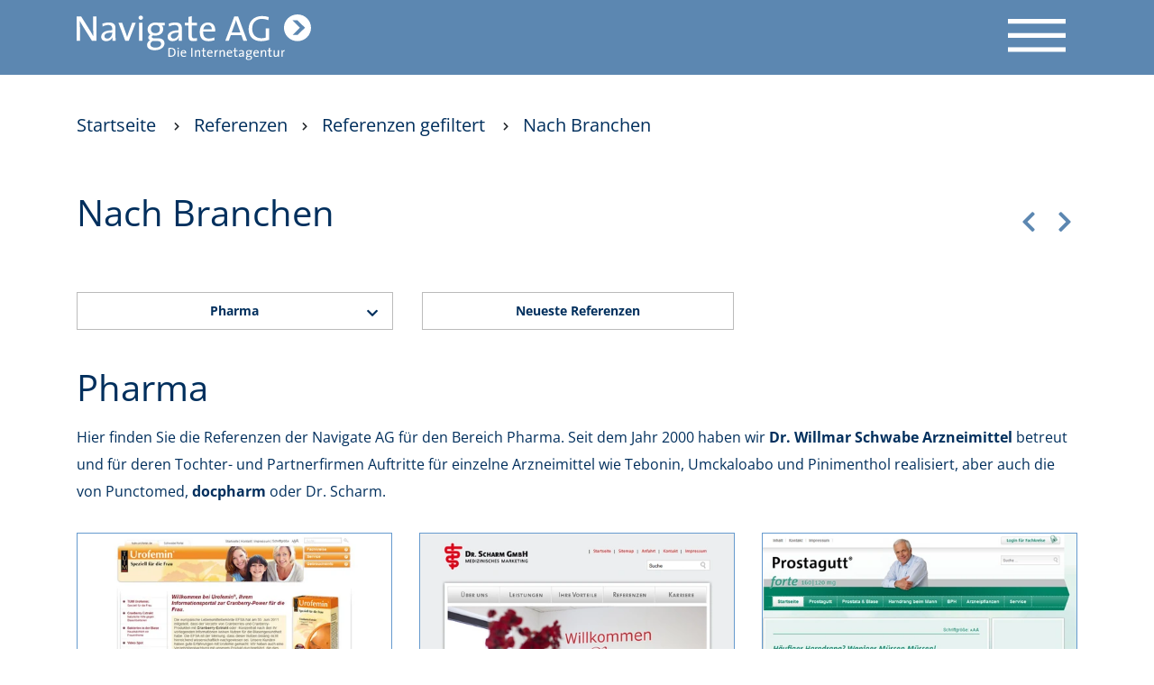

--- FILE ---
content_type: image/svg+xml
request_url: https://navigate.de/typo3conf/ext/nav_provider_v10/Resources/Public/Images/burger-menu.svg
body_size: 123
content:
<?xml version="1.0" encoding="UTF-8"?><svg xmlns="http://www.w3.org/2000/svg" xmlns:xlink="http://www.w3.org/1999/xlink" version="1.1" id="Layer_1" x="0px" y="0px" viewBox="0 0 12 7" preserveAspectRatio="xMinYMid slice" width="12px" height="7px"><rect x="0" y="0" width="12" height="1" style="fill:white;"/><rect x="0" y="3" width="12" height="1" style="fill:white;"/><rect x="0" y="6" width="12" height="1" style="fill:white;"/></svg>

--- FILE ---
content_type: application/javascript; charset=utf-8
request_url: https://navigate.de/typo3conf/ext/nav_provider_v10/Resources/Public/JavaScript/Dist/references2.js?1708679055
body_size: 1363
content:
/*!
 * Nav Provider V9 v1.0.0 (https://navigate.de)
 * Copyright 2017-2024 Navigate AG
 * Licensed under the GPL-2.0-or-later license
 */

$(document).ready(function(){var e,t;function n(){var e=0;$(".carousel-item.show").each(function(){e++});var t=Math.ceil(e/9);1<t&&81!=$("#pageUid").val()?($("#pageNumber").text(1),$("#pagesNumber").text(t)):$(".carousel-controls_extra").addClass("d-none")}function o(e){var t=e.attr("class").split(" ").slice(-1),a=0;$("#pageUid").val();$(".referenz-intro").each(function(){$(this).hasClass(t[0])?($(this).removeClass("d-none"),$(this).addClass("d-block")):($(this).removeClass("d-block"),$(this).addClass("d-none"))}),$(".carousel-item").each(function(){var e=$("#referenceSlider .reference-slider-inner");$(this).hasClass(t[0])?($(this).removeClass("d-none active active-first active-last show"),a<9?($(this).addClass("active show"),a++):$(this).addClass("show")):($(this).addClass("d-none"),$(this).removeClass("active active-first active-last show"),e.append($(this)))});var s=$(".carousel-item.active.show");$(s).first().addClass("active-first"),$(s).last().addClass("active-last"),n()}function r(e){return 126==e||127==e||128==e}e=$(".nine-slides-with-filter .carousel-control-next"),t=$(".nine-slides-with-filter .carousel-control-prev"),$(t).click(function(e){e.preventDefault();var t=$(".nine-slides-with-filter .carousel-item.active.show"),a=$(".nine-slides-with-filter .carousel-item.active-first"),s=$(".nine-slides-with-filter .carousel-item.show")[0];if(!$(s).hasClass("active-first")){var i=$("#pageNumber").text();i--,$("#pageNumber").text(i),$(t).removeClass("active active-last"),$(a).removeClass("active-first active").prev(".carousel-item.show").addClass("active-last active").prev(".carousel-item.show").addClass("active").prev(".carousel-item.show").addClass("active").prev(".carousel-item.show").addClass("active").prev(".carousel-item.show").addClass("active").prev(".carousel-item.show").addClass("active").prev(".carousel-item.show").addClass("active").prev(".carousel-item.show").addClass("active").prev(".carousel-item.show").addClass("active active-first")}}),$(e).click(function(e){e.preventDefault();var t=$(".nine-slides-with-filter .carousel-item.active.show"),a=$(".nine-slides-with-filter .carousel-item.active-last"),s=$(".nine-slides-with-filter .carousel-item.show").last();if(!$(s).hasClass("active")){var i=$("#pageNumber").text();i++,$("#pageNumber").text(i),$(t).removeClass("active active-first"),$(a).removeClass("active-last").next(".carousel-item.show").addClass("active-first active").next(".carousel-item.show").addClass("active").next(".carousel-item.show").addClass("active").next(".carousel-item.show").addClass("active").next(".carousel-item.show").addClass("active").next(".carousel-item.show").addClass("active").next(".carousel-item.show").addClass("active").next(".carousel-item.show").addClass("active").next(".carousel-item.show").addClass("active active-last")}}),n(),$(".referenzen-show").click(function(){var e,t,a=location.href,s=$("#pageUid").val(),i=$(this).children(".slug").data("slug"),r=$(this).parents(".nach-category-filter");t=(a.match(/\//g)||[]).length;var l=$(this).text();if(r.find("button").text(l),$(".nach-category-filter").not(r).each(function(){$(this).hasClass("leistungen-filter")&&$(this).children(".nach-category-filter-button").text("Nach Leistungen"),$(this).hasClass("produkte-filter")&&$(this).children(".nach-category-filter-button").text("Nach Produkte"),$(this).hasClass("branchen-filter")&&$(this).children(".nach-category-filter-button").text("Nach Branchen")}),(126==s||127==s||128==s)&&(4==t&&(a+="/"+i,history.pushState({},"",a)),5==t)){e=a.substr(a.lastIndexOf("/")+1);var c=new RegExp(e+"$");a=a.replace(c,i),history.pushState({},"",a)}o($(this)),n()}),setTimeout(function(){var e,t,a,s,i;e=location.href,s=(e.match(/\//g)||[]).length,r(i=$("#pageUid").val())&&5==s&&(t=e.substr(e.lastIndexOf("/")+1),a=$(".slider-filter .referenzen-show span[data-slug="+t+"]").parent(),r(i)&&$(".nach-category-filter-button").text(a.text()),o(a))},0),$(".reset-filter button").click(function(){var e=$("#pageUid").val(),t="";$(".carousel-item").each(function(){$(this).removeClass("d-none active active-first active-last show"),$(this).addClass("show")}),$(".referenz-intro").each(function(){$(this).removeClass("d-block"),$(this).addClass("d-none")}),r(e)?(126==e&&(t="Nach Branchen"),127==e&&(t="Nach Leistungen"),128==e&&(t="Nach Produkten"),$(".nach-category-filter-button").text(t)):$(".nach-category-filter").each(function(){$(this).hasClass("leistungen-filter")&&$(this).children(".nach-category-filter-button").text("Nach Leistungen"),$(this).hasClass("produkte-filter")&&$(this).children(".nach-category-filter-button").text("Nach Produkte"),$(this).hasClass("branchen-filter")&&$(this).children(".nach-category-filter-button").text("Nach Branchen")});var a=$("#referenceSlider").find(".carousel-item").sort(function(e,t){var a=parseInt($(e).data("datetime")),s=parseInt($(t).data("datetime"));return s<a?-1:a<s?1:0});$("#referenceSlider .reference-slider-inner").empty().append(a);var s=$(".carousel-item");$(s[0]).addClass("active active-first"),$(s[1]).addClass("active"),$(s[2]).addClass("active"),$(s[3]).addClass("active"),$(s[4]).addClass("active"),$(s[5]).addClass("active"),$(s[6]).addClass("active"),$(s[7]).addClass("active"),$(s[8]).addClass("active active-last"),n()}),$(".alphabetic-link").click(function(){var e=$(this).attr("class").split(" ").slice(-1);$(".reference-list-item").each(function(){$(this).hasClass(e[0])?($(this).removeClass("d-none"),$(this).addClass("d-block")):($(this).removeClass("d-block"),$(this).addClass("d-none"))}),$(".f3-widget-paginator").removeClass("d-flex"),$(".f3-widget-paginator").addClass("d-none")}),$(".alphabetic-link-all").click(function(){$(".reference-list-item").each(function(){$(this).removeClass("d-none"),$(this).hasClass("page-1")?$(this).addClass("show"):$(this).addClass("d-none"),$(".paginateAZ").each(function(){$(this).parent().removeClass("current")}),$(".f3-widget-paginator").removeClass("d-none"),$(".f3-widget-paginator").addClass("d-flex"),$(".paginateAZ.page-1").parent().addClass("current")})}),$(".paginateAZ").click(function(){var e=$(this).attr("class").split(" ").slice(-1);$(".paginateAZ").each(function(){$(this).parent().removeClass("current")}),$(this).parent().addClass("current"),$(".reference-list-item").each(function(){$(this).hasClass(e[0])?($(this).removeClass("d-none"),$(this).addClass("d-block")):($(this).removeClass("d-block"),$(this).addClass("d-none"))})})});

--- FILE ---
content_type: text/javascript; charset=utf-8
request_url: https://navigate.de/typo3temp/assets/compressed/merged-3085e9c8cf0f617f9904f84cc3b880fa-min.js.gzip?1724757931
body_size: 3992
content:

/*!
 * Nav Provider V9 v1.0.0 (https://navigate.de)
 * Copyright 2017-2024 Navigate AG
 * Licensed under the GPL-2.0-or-later license
 */
navCookieConfig={config:{debug:"1",gaOptOutContainerID:"gtmOptOutContainer",gtmOptOutContainerID:"gtmOptOutContainer",fbOptOutContainerID:"fbOptOutContainer",maOptOutContainerID:"maOptOutContainer",hotjarOptOutContainerID:"hotjarOptOutContainer",hubspotOptOutContainerID:"hubspotOptOutContainer",leadforensicsOptOutContainerID:"leadforensicsOptOutContainer",linkedInOptOutContainerID:"linkedInOptOutContainer",mapsOptOutContainerID:"mapsOptOutContainer",bingMapsOptOutContainerID:"bingMapsOptOutContainer",ytOptOutContainerID:"ytOptOutContainer",spotifyOptOutContainerID:"spotifyOptOutContainer",userOptOutContainerID:"userOptOutContainer",deleteCookiesContainerID:"deleteCookiesContainer",cookieConsentStatusContainerID:"cookieConsentStatusContainer",cookieConsentSettingsID:"cookieConsentSettings",cookieExpires:"28",defaultDomain:"navigate.de",defaultMessage:"We use cookies to track usage and preferences.",defaultAccept:"I Understand"},domain:{"navigate.de":{style:"choices",smallVersion:"0",siteReload:"1",optOut:"0",bottom:"1",declineButton:"1",policyButton:"1",youtubeNoCookie:"1",mapsWall:"1",bingMapsWall:"0",youtubeWall:"1",spotifyWall:"0",mapsApiClass:"googleMaps-replacementContainer",youtubeApiClass:"youtube-replacementContainer",langKeyPosition:"1",defaultLanguage:"de",text:{de:{main_page_headline:"Cookie-Einstellungen",message:"Sofern Sie zustimmen, kommen auf unserer Website Cookies von uns und von Dritten zum Einsatz, zum Beispiel Cookies für Statistikzwecke. Durch Klick auf „Einstellungen“ erfahren Sie welche Cookies konkret zu welchem Zweck zum Einsatz kommen. Durch An- oder Abwählen stimmen Sie der Verarbeitung Ihrer personenbezogenen Daten zu dem jeweiligen Zweck zu oder lehnen diese ab.<br />Über den Link am unteren Rand des Browserfensters und in der Datenschutzerklärung können Sie Ihre Einwilligung jederzeit bearbeiten.<br />",accept:"Alle akzeptieren",decline:"Nur notwendige Cookies",policy:"<span><a class='impressum' rel='nofollow' href='/impressum' target='_self'>Impressum</a> · <a class='datenschutzerklaerung' rel='nofollow' href='/datenschutz' target='_self'>Datenschutzerklärung</a></span>",optOUtDisable:"Ablehnen",optOutEnable:"Erlauben",userOptOutDisableText:"Cookies - aktiv",userOptOutEnableText:"Cookies - nicht aktiv",cookiesDeleteAction:"Cookies löschen",cookiesDeleteText:"Hier haben Sie die Möglichkeit alle Cookies zu löschen.",settingsButton:"Einstellungen",openSettings:"Einstellungen",saveButton:"Auswahl bestätigen",abortButton:"Abbrechen",settings_page_headline:"Cookie-Einstellungen",levels_allowed_functions:"Gestattete Funktionalität",levels_disallowed_functions:"NICHT gestattete Funktionalität",level_1_name:"Erforderlich",level_1_description:"Zugang zur Webseite",level_1_text:"<span>Term1</span><span>Term2</span><span>Term3</span><span>Term4</span>",level_2_name:"Funktional",level_2_description:"Verbesserung der Webseite",level_2_text:"<span>Term1</span>",level_3_name:"Marketing",level_3_description:"Anzeige personaspansierter Werbung und funktionale Cookies",level_3_text:"<span>Term1</span>",statusMessage:"Die Einstellungen wurden gespeichert",statusTimeout:"0",maOptOutDisableText:"Matomo Tracking - aktiv",maOptOutEnableText:"Matomo Tracking - nicht aktiv",matomoSettingsText:"Matomo",matomoDescriptionText:"Matomo ist ein Webanalytik-Tool welches Daten bzgl. des Verhaltens von Besuchern auf Websites sammelt und auswertet. Aufgrund dieser Erkenntnisse können wir unsere Webseite weiter verbessern. Wir betreiben Matomo selbst auf unserem Server. Es werden keine Daten an Dritte übertragen.<br />Speicherdauer: bis zu 13 Monate.",ytOptOutDisableText:"YouTube - aktiv",ytOptOutEnableText:"YouTube - nicht aktiv",youtubeSettingsText:"YouTube",youtubeDescriptionText:"Durch YouTube werden Ihnen Videos auf unserer Webseite zur Verfügung gestellt. Wenn Sie zustimmen, können personenbezogene Daten (wie z. B. Ihre IP) an YouTube übermittelt werden.<br />Speicherdauer: bis zu 20 Jahre.",youtubeMediaWallTitle:"Inhalt von YouTube",youtubeMediaWallMessage:"Bei Aktivierung können personenbezogene Daten an YouTube übermittelt werden. Weitere Informationen finden Sie in der <a rel='nofollow' href='/de/datenschutzbestimmungen' target='_self'>Datenschutzerklärung</a>.",youtubeMediaWallLink:"Video auf YouTube öffnen",youtubeMediaWallButton:"Video anzeigen",hubspotOptOutDisableText:"HubSpot - aktiv",hubspotOptOutEnableText:"HubSpot - nicht aktiv",hubspotSettingsText:"HubSpot",hubspotDescriptionText:"Diese Cookies von HubSpot werden u.a. verwendet, um Werbeanzeigen auszuliefern und ihre Relevanz zu messen und zu verbessern oder um Browser für Zwecke der Bereitstellung von Analysediensten für Werbung und Websites zu identifizieren. Wenn Sie zustimmen, können personenbezogene Daten (wie z. B. Ihre IP) an HubSpot übermittelt werden.<br />Speicherdauer: bis zu 5 Jahre.",hotjarOptOutDisableText:"Hotjar - aktiv",hotjarOptOutEnableText:"Hotjar - nicht aktiv",hotjarSettingsText:"Hotjar",hotjarDescriptionText:"Diese Cookies von Hotjar werden u.a. verwendet, um Werbeanzeigen auszuliefern und ihre Relevanz zu messen und zu verbessern oder um Browser für Zwecke der Bereitstellung von Analysediensten für Werbung und Websites zu identifizieren.<br />Speicherdauer: bis zu 5 Jahre.",gaOptOutDisableText:"Google Analytics Tracking - aktiv",gaOptOutEnableText:"Google Analytics Tracking - nicht aktiv",gaSettingsText:"Google Analytics",gaDescriptionText:"Google Analytics ist ein Tool das Daten bzgl. des Verhaltens von Besuchern auf Websites sammelt und auswertet. Aufgrund dieser Erkenntnisse können wir unsere Webseite weiter verbessern.<br />Speicherdauer: 2 Jahre.",gtmOptOutDisableText:"Google Tag Manager - aktiv",gtmOptOutEnableText:"Google Tag Manager - nicht aktiv",gtmSettingsText:"Google Tag Manager",gtmDescriptionText:"Der Google Tag Manager ist ein Tool von Google.",googleAdsOptOutDisableText:"Google Ads - aktiv",googleAdsOptOutEnableText:"Google Ads - nicht aktiv",googleAdsSettingsText:"Google Ads",googleAdsDescriptionText:"Google Ads ist ein Tool das Daten bzgl. des Verhaltens von Besuchern auf Websites sammelt und auswertet. Aufgrund dieser Erkenntnisse können wir unsere Webseite weiter verbessern.<br />Speicherdauer: 2 Jahre.",bingMapsOptOutDisableText:"Bing Maps - aktiv",bingMapsOptOutEnableText:"Bing Maps - nicht aktiv",bingMapsSettingsText:"Bing Maps",bingMapsDescriptionText:"Durch Bing Maps werden Ihnen Karten auf unserer Webseite zur Verfügung gestellt. Wenn Sie zustimmen, können personenbezogene Daten (wie z. B. Ihre IP) an Google übermittelt werden.<br />Speicherdauer: bis zu 2 Jahre.",bingMapsMediaWallTitle:"Inhalt von Bing Maps",bingMapsMediaWallMessage:"Bei Aktivierung können personenbezogene Daten an Bing übermittelt werden. Weitere Informationen finden Sie in der <a rel='nofollow' href='/de/datenschutzbestimmungen' target='_self'>Datenschutzerklärung</a>.",bingMapsMediaWallButton:"Map anzeigen",fbOptOutDisableText:"Facebook Tracking Pixel - aktiv",fbOptOutEnableText:"Facebook Tracking Pixel - nicht aktiv",fbPixelSettingsText:"Facebook Tracking-Pixel",fbPixelDescriptionText:"Mit Hilfe des Facebook Tracking-Pixel versuchen wir Ihnen in allen Bereichen des Internets eine personalisierte Erfahrung zu bieten.",mapsOptOutDisableText:"Google Maps - aktiv",mapsOptOutEnableText:"Google Maps - nicht aktiv",mapsSettingsText:"Google Maps",mapsDescriptionText:"Durch Google Maps werden Ihnen Karten auf unserer Webseite zur Verfügung gestellt. Wenn Sie zustimmen, können personenbezogene Daten (wie z. B. Ihre IP) an Google übermittelt werden.<br />Speicherdauer: bis zu 2 Jahre.",mapsMediaWallTitle:"Inhalt von Google Maps",mapsMediaWallMessage:"Bei Aktivierung können personenbezogene Daten an Google übermittelt werden. Weitere Informationen finden Sie in der <a rel='nofollow' href='/de/datenschutzbestimmungen' target='_self'>Datenschutzerklärung</a>.",mapsMediaWallLink:"Karte auf Google Maps anzeigen",mapsMediaWallButton:"Karte anzeigen",leadforensicsOptOutDisableText:"Lead Forensics - not active",leadforensicsOptOutEnableText:"Lead Forensics - not active",leadforensicsSettingsText:"Lead Forensics",leadforensicsDescriptionText:"These Lead Forensics cookies are used, among other things, to deliver advertisements and to measure and improve their relevance or to identify browsers for purposes of providing advertising and website analytics services.<br />Storage period: up to 5 years.",linkedInOptOutDisableText:"LinkedIn Tracking - aktiv",linkedInOptOutEnableText:"LinkedIn Tracking - nicht aktiv",linkedInSettingsText:"LinkedIn",linkedInDescriptionText:"Diese Cookies von LinkedIn werden u.a. verwendet, um Werbeanzeigen auszuliefern und ihre Relevanz zu messen und zu verbessern oder um Browser für Zwecke der Bereitstellung von Analysediensten für Werbung und Websites zu identifizieren.<br />Speicherdauer: bis zu 5 Jahre.",spotifyOptOutDisableText:"Spotify - not active",spotifyOptOutEnableText:"Spotify - not active",spotifySettingsText:"Spotify",spotifyDescriptionText:"Playlists are made available to you on our website through Spotify. If you agree, personal data (such as your IP address) can be transmitted to Spotify.<br />Storage period: 1 day.",spotifyMediaWallTitle:"Content from Spotify",spotifyMediaWallMessage:"When activated, personal data can be transmitted to Spotify. For further information, please see the <a rel='nofollow' href='/en/privacy' target='_self'>data protection declaration</a>.",spotifyMediaWallLink:"Open playlist on Spotify",spotifyMediaWallButton:"Show playlist",cookieConsentStatusText_noCookies:"<h6>Cookies?</h6><p>Diese Seite verwendet nur notwendige Cookies.</p>",cookieConsentStatusImage_noCookies:"cookies-deaktiviert.png",cookieConsentStatusText_cookies:"<h6>Cookies aktiv.</h6><p>Danke, dass Sie Cookies akzeptiert haben.</p>",cookieConsentStatusImage_cookies:"cookies-aktiv.png"},en:{main_page_headline:"Cookie settings",message:"If you agree, cookies from us and from third parties are used on our website, for example for statistical purposes. By clicking on 'Settings' you will get information on which cookies are used for which purpose. By selecting or deselecting them, you consent to or reject the processing of your personal data for the respective purpose. <br />You can edit your consent at any time via the link at the bottom of the browser window and in the privacy policy.<br />",accept:"Accept all",decline:"Necessary cookies only",policy:"<span><a class='impressum' rel='nofollow' href='/en/imprint' target='_self'>Imprint</a> · <a class='datenschutzerklaerung' rel='nofollow' href='/en/privacy' target='_self'>Data protection</a></span>",optOUtDisable:"Ablehnen",optOutEnable:"Erlauben",userOptOutDisableText:"Cookies - aktiv",userOptOutEnableText:"Cookies - nicht aktiv",cookiesDeleteAction:"Cookies löschen",cookiesDeleteText:"Hier haben Sie die Möglichkeit alle Cookies zu löschen.",settingsButton:"Settings",openSettings:"Settings",saveButton:"Confirm selection",abortButton:"Abbrechen",settings_page_headline:"Cookie settings",levels_allowed_functions:"Gestattete Funktionalität",levels_disallowed_functions:"NICHT gestattete Funktionalität",level_1_name:"Erforderlich",level_1_description:"Zugang zur Webseite",level_1_text:"<span>Term1</span><span>Term2</span><span>Term3</span><span>Term4</span>",level_2_name:"Funktional",level_2_description:"Verbesserung der Webseite",level_2_text:"<span>Term1</span>",level_3_name:"Marketing",level_3_description:"Anzeige personaspansierter Werbung und funktionale Cookies",level_3_text:"<span>Term1</span>",statusMessage:"Your settings have been saved succesfully",statusTimeout:"1000",maOptOutDisableText:"Matomo Tracking - aktiv",maOptOutEnableText:"Matomo Tracking - nicht aktiv",matomoSettingsText:"Matomo",matomoDescriptionText:"Matomo is a web analytics tool that collects and evaluates data relating to the behavior of visitors on websites. Based on this knowledge, we can continue to improve our website. We run Matomo ourselves on our server. No data will be transferred to third parties.<br />Storage period: up to 13 months.",ytOptOutDisableText:"YouTube - aktiv",ytOptOutEnableText:"YouTube - nicht aktiv",youtubeSettingsText:"YouTube",youtubeDescriptionText:"Videos are made available to you on our website through YouTube. If you agree, personal data (such as your IP address) can be transmitted to YouTube.<br />Storage period: up to 20 years.",youtubeMediaWallTitle:"YouTube content",youtubeMediaWallMessage:"When activated, personal data can be transmitted to YouTube. For further information, please see the <a rel='nofollow' href='/en/privacy' target='_self'>data protection declaration</a>.",youtubeMediaWallLink:"Open video on YouTube",youtubeMediaWallButton:"View video",hubspotOptOutDisableText:"HubSpot - not active",hubspotOptOutEnableText:"HubSpot - not active",hubspotSettingsText:"HubSpot",hubspotDescriptionText:"These HubSpot cookies are used, among other things, to deliver advertisements and to measure and improve their relevance or to identify browsers for purposes of providing advertising and website analytics services.<br />Storage period: up to 5 years.",hotjarOptOutDisableText:"Hotjar - not active",hotjarOptOutEnableText:"Hotjar - not active",hotjarSettingsText:"Hotjar",hotjarDescriptionText:"These Hotjar cookies are used, among other things, to deliver advertisements and to measure and improve their relevance or to identify browsers for purposes of providing advertising and website analytics services.<br />Storage period: up to 5 years.",gaOptOutDisableText:"Google Analytics Tracking - aktiv",gaOptOutEnableText:"Google Analytics Tracking - nicht aktiv",gaSettingsText:"Google Analytics",gaDescriptionText:"Google Analytics ist eine Website-Tracking-Tool von Google.",gtmOptOutDisableText:"Google Tag Manager - aktiv",gtmOptOutEnableText:"Google Tag Manager - nicht aktiv",gtmSettingsText:"Google Tag Manager",gtmDescriptionText:"Der Google Tag Manager ist ein Tool von Google.",googleAdsOptOutDisableText:"Google Ads Tracking - active",googleAdsOptOutEnableText:"Google Ads - not active",googleAdsSettingsText:"Google Ads",googleAdsDescriptionText:"Google Ads is a tool that collects and evaluates data regarding the behaviour of visitors to websites. Based on these findings, we can further improve our website.<br />Storage period: 2 years.",bingMapsOptOutDisableText:"Bing Maps - aktiv",bingMapsOptOutEnableText:"Bing Maps - nicht aktiv",bingMapsSettingsText:"Bing Maps",bingMapsDescriptionText:"Maps are made available to you on our website through Bing Maps. If you agree, personal data (such as your IP address) can be transmitted to Bing.<br />Storage period: up to 2 years.",bingMapsMediaWallTitle:"Bing Maps content",bingMapsMediaWallMessage:"When activated, personal data can be transmitted to Bing. You can find further information in the <a rel='nofollow' href='/en/privacy' target='_self'>data protection declaration</a>.",bingMapsMediaWallButton:"Show map",fbOptOutDisableText:"Facebook Tracking Pixel - aktiv",fbOptOutEnableText:"Facebook Tracking Pixel - nicht aktiv",fbPixelSettingsText:"Facebook Tracking-Pixel",fbPixelDescriptionText:"Mit Hilfe des Facebook Tracking-Pixel versuchen wir Ihnen in allen Bereichen des Internets eine personalisierte Erfahrung zu bieten.",mapsOptOutDisableText:"Google Maps - aktiv",mapsOptOutEnableText:"Google Maps - nicht aktiv",mapsSettingsText:"Google Maps",mapsDescriptionText:"Maps are made available to you on our website through Google Maps. If you agree, personal data (such as your IP address) can be transmitted to Google.<br />Storage period: up to 2 years.",mapsMediaWallTitle:"Google Maps content",mapsMediaWallMessage:"When activated, personal data can be transmitted to Google. You can find further information in the <a rel='nofollow' href='/en/privacy' target='_self'>data protection declaration</a>.",mapsMediaWallLink:"Show map on Google Maps",mapsMediaWallButton:"Show map",leadforensicsOptOutDisableText:"Lead Forensics - active",leadforensicsOptOutEnableText:"Lead Forensics - not active",leadforensicsSettingsText:"Lead Forensics",leadforensicsDescriptionText:"These Lead Forensics cookies are used, among other things, to deliver advertisements and to measure and improve their relevance or to identify browsers for purposes of providing advertising and website analytics services.<br />Storage period: up to 5 years.",linkedInOptOutDisableText:"LinkedIn Tracking - active",linkedInOptOutEnableText:"LinkedIn Tracking - nicht aktiv",linkedInSettingsText:"LinkedIn",linkedInDescriptionText:"Diese Cookies von LinkedIn werden u.a. verwendet, um Werbeanzeigen auszuliefern und ihre Relevanz zu messen und zu verbessern oder um Browser für Zwecke der Bereitstellung von Analysediensten für Werbung und Websites zu identifizieren.<br />Speicherdauer: bis zu 5 Jahre.",spotifyOptOutDisableText:"Spotify - active",spotifyOptOutEnableText:"Spotify - not active",spotifySettingsText:"Spotify",spotifyDescriptionText:"Playlists are made available to you on our website through Spotify. If you agree, personal data (such as your IP address) can be transmitted to Spotify.<br />Storage period: 1 day.",spotifyMediaWallTitle:"Content from Spotify",spotifyMediaWallMessage:"When activated, personal data can be transmitted to Spotify. For further information, please see the <a rel='nofollow'href='/en/privacy' target='_self'>data protection declaration</a>.",spotifyMediaWallLink:"Open playlist on Spotify",spotifyMediaWallButton:"Show playlist",cookieConsentStatusText_noCookies:"<h6>Necessary cookies only.</h6><p>This page uses necessary cookies.</p>",cookieConsentStatusImage_noCookies:"cookies-deaktiviert.png",cookieConsentStatusText_cookies:"<h6>Cookies active.</h6><p>Thank you for accepting cookies.</p>",cookieConsentStatusImage_cookies:"cookies-aktiv.png"}},gtmId:"",hideGtm:"0",gaId:"AW-817004927",ga4Id:"",gaIdCookie:"",gaOverGtm:"0",googleAdsIncl:"0",googleAdsOverGtm:"0",matomoDomain:"piwik.navigate.de",matomoSiteId:"1",matomoCookieless:"1",matomoTagManagerContainerID:"container_WiwlgL1H",maOverGtm:"0",fbPixelId:"",fbOverGtm:"0",hotjarId:"",hotjarOverGtm:"0",hubspotId:"25429214",hubspotOverGtm:"0",leadforensicsId:"",leadforensicsOverGtm:"0",linkedInId:"6196001",linkedInGtm:"0"},"staging.navigate.de":{style:"choices",smallVersion:"0",siteReload:"1",optOut:"0",bottom:"1",declineButton:"1",policyButton:"1",youtubeNoCookie:"1",mapsWall:"1",bingMapsWall:"0",youtubeWall:"1",spotifyWall:"0",mapsApiClass:"googleMaps-replacementContainer",youtubeApiClass:"youtube-replacementContainer",langKeyPosition:"1",defaultLanguage:"de",text:{de:{main_page_headline:"Cookie-Einstellungen",message:"Sofern Sie zustimmen, kommen auf unserer Website Cookies von uns und von Dritten zum Einsatz, zum Beispiel Cookies für Statistikzwecke. Durch Klick auf „Einstellungen“ erfahren Sie welche Cookies konkret zu welchem Zweck zum Einsatz kommen. Durch An- oder Abwählen stimmen Sie der Verarbeitung Ihrer personenbezogenen Daten zu dem jeweiligen Zweck zu oder lehnen diese ab.<br />Über den Link am unteren Rand des Browserfensters und in der Datenschutzerklärung können Sie Ihre Einwilligung jederzeit bearbeiten.<br />",accept:"Alle akzeptieren",decline:"Nur notwendige Cookies",policy:"<span><a class='impressum' rel='nofollow' href='/impressum' target='_self'>Impressum</a> · <a class='datenschutzerklaerung' rel='nofollow' href='/datenschutz' target='_self'>Datenschutzerklärung</a></span>",optOUtDisable:"Ablehnen",optOutEnable:"Erlauben",userOptOutDisableText:"Cookies - aktiv",userOptOutEnableText:"Cookies - nicht aktiv",cookiesDeleteAction:"Cookies löschen",cookiesDeleteText:"Hier haben Sie die Möglichkeit alle Cookies zu löschen.",settingsButton:"Einstellungen",openSettings:"Einstellungen",saveButton:"Auswahl bestätigen",abortButton:"Abbrechen",settings_page_headline:"Cookie-Einstellungen",levels_allowed_functions:"Gestattete Funktionalität",levels_disallowed_functions:"NICHT gestattete Funktionalität",level_1_name:"Erforderlich",level_1_description:"Zugang zur Webseite",level_1_text:"<span>Term1</span><span>Term2</span><span>Term3</span><span>Term4</span>",level_2_name:"Funktional",level_2_description:"Verbesserung der Webseite",level_2_text:"<span>Term1</span>",level_3_name:"Marketing",level_3_description:"Anzeige personaspansierter Werbung und funktionale Cookies",level_3_text:"<span>Term1</span>",statusMessage:"Die Einstellungen wurden gespeichert",statusTimeout:"0",maOptOutDisableText:"Matomo Tracking - aktiv",maOptOutEnableText:"Matomo Tracking - nicht aktiv",matomoSettingsText:"Matomo",matomoDescriptionText:"Matomo ist ein Webanalytik-Tool welches Daten bzgl. des Verhaltens von Besuchern auf Websites sammelt und auswertet. Aufgrund dieser Erkenntnisse können wir unsere Webseite weiter verbessern. Wir betreiben Matomo selbst auf unserem Server. Es werden keine Daten an Dritte übertragen.<br />Speicherdauer: bis zu 13 Monate.",ytOptOutDisableText:"YouTube - aktiv",ytOptOutEnableText:"YouTube - nicht aktiv",youtubeSettingsText:"YouTube",youtubeDescriptionText:"Durch YouTube werden Ihnen Videos auf unserer Webseite zur Verfügung gestellt. Wenn Sie zustimmen, können personenbezogene Daten (wie z. B. Ihre IP) an YouTube übermittelt werden.<br />Speicherdauer: bis zu 20 Jahre.",youtubeMediaWallTitle:"Inhalt von YouTube",youtubeMediaWallMessage:"Bei Aktivierung können personenbezogene Daten an YouTube übermittelt werden. Weitere Informationen finden Sie in der <a rel='nofollow' href='/de/datenschutzbestimmungen' target='_self'>Datenschutzerklärung</a>.",youtubeMediaWallLink:"Video auf YouTube öffnen",youtubeMediaWallButton:"Video anzeigen",hubspotOptOutDisableText:"HubSpot - not active",hubspotOptOutEnableText:"HubSpot - not active",hubspotSettingsText:"HubSpot",hubspotDescriptionText:"These HubSpot cookies are used, among other things, to deliver advertisements and to measure and improve their relevance or to identify browsers for purposes of providing advertising and website analytics services.<br />Storage period: up to 5 years.",hotjarOptOutDisableText:"Hotjar - not active",hotjarOptOutEnableText:"Hotjar - not active",hotjarSettingsText:"Hotjar",hotjarDescriptionText:"These Hotjar cookies are used, among other things, to deliver advertisements and to measure and improve their relevance or to identify browsers for purposes of providing advertising and website analytics services.<br />Storage period: up to 5 years.",gaOptOutDisableText:"Google Analytics Tracking - aktiv",gaOptOutEnableText:"Google Analytics Tracking - nicht aktiv",gaSettingsText:"Google Analytics",gaDescriptionText:"Google Analytics ist eine Website-Tracking-Tool von Google.",gtmOptOutDisableText:"Google Tag Manager - aktiv",gtmOptOutEnableText:"Google Tag Manager - nicht aktiv",gtmSettingsText:"Google Tag Manager",gtmDescriptionText:"Der Google Tag Manager ist ein Tool von Google.",googleAdsOptOutDisableText:"Google Ads - aktiv",googleAdsOptOutEnableText:"Google Ads - nicht aktiv",googleAdsSettingsText:"Google Ads",googleAdsDescriptionText:"Google Ads ist ein Tool das Daten bzgl. des Verhaltens von Besuchern auf Websites sammelt und auswertet. Aufgrund dieser Erkenntnisse können wir unsere Webseite weiter verbessern.<br />Speicherdauer: 2 Jahre.",bingMapsOptOutDisableText:"Bing Maps - aktiv",bingMapsOptOutEnableText:"Bing Maps - nicht aktiv",bingMapsSettingsText:"Bing Maps",bingMapsDescriptionText:"Durch Bing Maps werden Ihnen Karten auf unserer Webseite zur Verfügung gestellt. Wenn Sie zustimmen, können personenbezogene Daten (wie z. B. Ihre IP) an Google übermittelt werden.<br />Speicherdauer: bis zu 2 Jahre.",bingMapsMediaWallTitle:"Inhalt von Bing Maps",bingMapsMediaWallMessage:"Bei Aktivierung können personenbezogene Daten an Bing übermittelt werden. Weitere Informationen finden Sie in der <a rel='nofollow' href='/de/datenschutzbestimmungen' target='_self'>Datenschutzerklärung</a>.",bingMapsMediaWallButton:"Map anzeigen",fbOptOutDisableText:"Facebook Tracking Pixel - aktiv",fbOptOutEnableText:"Facebook Tracking Pixel - nicht aktiv",fbPixelSettingsText:"Facebook Tracking-Pixel",fbPixelDescriptionText:"Mit Hilfe des Facebook Tracking-Pixel versuchen wir Ihnen in allen Bereichen des Internets eine personalisierte Erfahrung zu bieten.",mapsOptOutDisableText:"Google Maps - aktiv",mapsOptOutEnableText:"Google Maps - nicht aktiv",mapsSettingsText:"Google Maps",mapsDescriptionText:"Durch Google Maps werden Ihnen Karten auf unserer Webseite zur Verfügung gestellt. Wenn Sie zustimmen, können personenbezogene Daten (wie z. B. Ihre IP) an Google übermittelt werden.<br />Speicherdauer: bis zu 2 Jahre.",mapsMediaWallTitle:"Inhalt von Google Maps",mapsMediaWallMessage:"Bei Aktivierung können personenbezogene Daten an Google übermittelt werden. Weitere Informationen finden Sie in der <a rel='nofollow' href='/de/datenschutzbestimmungen' target='_self'>Datenschutzerklärung</a>.",mapsMediaWallLink:"Karte auf Google Maps anzeigen",mapsMediaWallButton:"Karte anzeigen",leadforensicsOptOutDisableText:"Lead Forensics - not active",leadforensicsOptOutEnableText:"Lead Forensics - not active",leadforensicsSettingsText:"Lead Forensics",leadforensicsDescriptionText:"These Lead Forensics cookies are used, among other things, to deliver advertisements and to measure and improve their relevance or to identify browsers for purposes of providing advertising and website analytics services.<br />Storage period: up to 5 years.",linkedInOptOutDisableText:"LinkedIn Tracking - aktiv",linkedInOptOutEnableText:"LinkedIn Tracking - nicht aktiv",linkedInSettingsText:"LinkedIn",linkedInDescriptionText:"Diese Cookies von LinkedIn werden u.a. verwendet, um Werbeanzeigen auszuliefern und ihre Relevanz zu messen und zu verbessern oder um Browser für Zwecke der Bereitstellung von Analysediensten für Werbung und Websites zu identifizieren.<br />Speicherdauer: bis zu 5 Jahre.",spotifyOptOutDisableText:"Spotify - not active",spotifyOptOutEnableText:"Spotify - not active",spotifySettingsText:"Spotify",spotifyDescriptionText:"Playlists are made available to you on our website through Spotify. If you agree, personal data (such as your IP address) can be transmitted to Spotify.<br />Storage period: 1 day.",spotifyMediaWallTitle:"Content from Spotify",spotifyMediaWallMessage:"When activated, personal data can be transmitted to Spotify. For further information, please see the <a rel='nofollow' href='/en/privacy' target='_self'>data protection declaration</a>.",spotifyMediaWallLink:"Open playlist on Spotify",spotifyMediaWallButton:"Show playlist",cookieConsentStatusText_noCookies:"<h6>Cookies?</h6><p>Diese Seite verwendet nur notwendige Cookies.</p>",cookieConsentStatusImage_noCookies:"cookies-deaktiviert.png",cookieConsentStatusText_cookies:"<h6>Cookies aktiv.</h6><p>Danke, dass Sie Cookies akzeptiert haben.</p>",cookieConsentStatusImage_cookies:"cookies-aktiv.png"},en:{main_page_headline:"Cookie settings",message:"If you agree, cookies from us and from third parties are used on our website, for example for statistical purposes. By clicking on 'Settings' you will get information on which cookies are used for which purpose. By selecting or deselecting them, you consent to or reject the processing of your personal data for the respective purpose. <br />You can edit your consent at any time via the link at the bottom of the browser window and in the privacy policy.<br />",accept:"Accept all",decline:"Necessary cookies only",policy:"<span><a class='impressum' rel='nofollow' href='/en/imprint' target='_self'>Imprint</a> · <a class='datenschutzerklaerung' rel='nofollow' href='/en/privacy' target='_self'>Data protection</a></span>",optOUtDisable:"Ablehnen",optOutEnable:"Erlauben",userOptOutDisableText:"Cookies - aktiv",userOptOutEnableText:"Cookies - nicht aktiv",cookiesDeleteAction:"Cookies löschen",cookiesDeleteText:"Hier haben Sie die Möglichkeit alle Cookies zu löschen.",settingsButton:"Settings",openSettings:"Settings",saveButton:"Confirm selection",abortButton:"Abbrechen",settings_page_headline:"Cookie settings",levels_allowed_functions:"Gestattete Funktionalität",levels_disallowed_functions:"NICHT gestattete Funktionalität",level_1_name:"Erforderlich",level_1_description:"Zugang zur Webseite",level_1_text:"<span>Term1</span><span>Term2</span><span>Term3</span><span>Term4</span>",level_2_name:"Funktional",level_2_description:"Verbesserung der Webseite",level_2_text:"<span>Term1</span>",level_3_name:"Marketing",level_3_description:"Anzeige personaspansierter Werbung und funktionale Cookies",level_3_text:"<span>Term1</span>",statusMessage:"Your settings have been saved succesfully",statusTimeout:"1000",maOptOutDisableText:"Matomo Tracking - aktiv",maOptOutEnableText:"Matomo Tracking - nicht aktiv",matomoSettingsText:"Matomo",matomoDescriptionText:"Matomo is a web analytics tool that collects and evaluates data relating to the behavior of visitors on websites. Based on this knowledge, we can continue to improve our website. We run Matomo ourselves on our server. No data will be transferred to third parties.<br />Storage period: up to 13 months.",ytOptOutDisableText:"YouTube - aktiv",ytOptOutEnableText:"YouTube - nicht aktiv",youtubeSettingsText:"YouTube",youtubeDescriptionText:"Videos are made available to you on our website through YouTube. If you agree, personal data (such as your IP address) can be transmitted to YouTube.<br />Storage period: up to 20 years.",youtubeMediaWallTitle:"YouTube content",youtubeMediaWallMessage:"When activated, personal data can be transmitted to YouTube. For further information, please see the <a rel='nofollow' href='/en/privacy' target='_self'>data protection declaration</a>.",youtubeMediaWallLink:"Open video on YouTube",youtubeMediaWallButton:"View video",hubspotOptOutDisableText:"HubSpot - not active",hubspotOptOutEnableText:"HubSpot - not active",hubspotSettingsText:"HubSpot",hubspotDescriptionText:"These HubSpot cookies are used, among other things, to deliver advertisements and to measure and improve their relevance or to identify browsers for purposes of providing advertising and website analytics services.<br />Storage period: up to 5 years.",hotjarOptOutDisableText:"Hotjar - not active",hotjarOptOutEnableText:"Hotjar - not active",hotjarSettingsText:"Hotjar",hotjarDescriptionText:"These Hotjar cookies are used, among other things, to deliver advertisements and to measure and improve their relevance or to identify browsers for purposes of providing advertising and website analytics services.<br />Storage period: up to 5 years.",gaOptOutDisableText:"Google Analytics Tracking - aktiv",gaOptOutEnableText:"Google Analytics Tracking - nicht aktiv",gaSettingsText:"Google Analytics",gaDescriptionText:"Google Analytics ist eine Website-Tracking-Tool von Google.",gtmOptOutDisableText:"Google Tag Manager - aktiv",gtmOptOutEnableText:"Google Tag Manager - nicht aktiv",gtmSettingsText:"Google Tag Manager",gtmDescriptionText:"Der Google Tag Manager ist ein Tool von Google.",googleAdsOptOutDisableText:"Google Ads Tracking - active",googleAdsOptOutEnableText:"Google Ads - not active",googleAdsSettingsText:"Google Ads",googleAdsDescriptionText:"Google Ads is a tool that collects and evaluates data regarding the behaviour of visitors to websites. Based on these findings, we can further improve our website.<br />Storage period: 2 years.",bingMapsOptOutDisableText:"Bing Maps - aktiv",bingMapsOptOutEnableText:"Bing Maps - nicht aktiv",bingMapsSettingsText:"Bing Maps",bingMapsDescriptionText:"Maps are made available to you on our website through Bing Maps. If you agree, personal data (such as your IP address) can be transmitted to Bing.<br />Storage period: up to 2 years.",bingMapsMediaWallTitle:"Bing Maps content",bingMapsMediaWallMessage:"When activated, personal data can be transmitted to Bing. You can find further information in the <a rel='nofollow' href='/en/privacy' target='_self'>data protection declaration</a>.",bingMapsMediaWallButton:"Show map",fbOptOutDisableText:"Facebook Tracking Pixel - aktiv",fbOptOutEnableText:"Facebook Tracking Pixel - nicht aktiv",fbPixelSettingsText:"Facebook Tracking-Pixel",fbPixelDescriptionText:"Mit Hilfe des Facebook Tracking-Pixel versuchen wir Ihnen in allen Bereichen des Internets eine personalisierte Erfahrung zu bieten.",mapsOptOutDisableText:"Google Maps - aktiv",mapsOptOutEnableText:"Google Maps - nicht aktiv",mapsSettingsText:"Google Maps",mapsDescriptionText:"Maps are made available to you on our website through Google Maps. If you agree, personal data (such as your IP address) can be transmitted to Google.<br />Storage period: up to 2 years.",mapsMediaWallTitle:"Google Maps content",mapsMediaWallMessage:"When activated, personal data can be transmitted to Google. You can find further information in the <a rel='nofollow' href='/en/privacy' target='_self'>data protection declaration</a>.",mapsMediaWallLink:"Show map on Google Maps",mapsMediaWallButton:"Show map",leadforensicsOptOutDisableText:"Lead Forensics - active",leadforensicsOptOutEnableText:"Lead Forensics - not active",leadforensicsSettingsText:"Lead Forensics",leadforensicsDescriptionText:"These Lead Forensics cookies are used, among other things, to deliver advertisements and to measure and improve their relevance or to identify browsers for purposes of providing advertising and website analytics services.<br />Storage period: up to 5 years.",linkedInOptOutDisableText:"LinkedIn Tracking - active",linkedInOptOutEnableText:"LinkedIn Tracking - nicht aktiv",linkedInSettingsText:"LinkedIn",linkedInDescriptionText:"Diese Cookies von LinkedIn werden u.a. verwendet, um Werbeanzeigen auszuliefern und ihre Relevanz zu messen und zu verbessern oder um Browser für Zwecke der Bereitstellung von Analysediensten für Werbung und Websites zu identifizieren.<br />Speicherdauer: bis zu 5 Jahre.",spotifyOptOutDisableText:"Spotify - active",spotifyOptOutEnableText:"Spotify - not active",spotifySettingsText:"Spotify",spotifyDescriptionText:"Playlists are made available to you on our website through Spotify. If you agree, personal data (such as your IP address) can be transmitted to Spotify.<br />Storage period: 1 day.",spotifyMediaWallTitle:"Content from Spotify",spotifyMediaWallMessage:"When activated, personal data can be transmitted to Spotify. For further information, please see the <a rel='nofollow'href='/en/privacy' target='_self'>data protection declaration</a>.",spotifyMediaWallLink:"Open playlist on Spotify",spotifyMediaWallButton:"Show playlist",cookieConsentStatusText_noCookies:"<h6>Necessary cookies only.</h6><p>This page uses necessary cookies.</p>",cookieConsentStatusImage_noCookies:"cookies-deaktiviert.png",cookieConsentStatusText_cookies:"<h6>Cookies active.</h6><p>Thank you for accepting cookies.</p>",cookieConsentStatusImage_cookies:"cookies-aktiv.png"}},gtmId:"",hideGtm:"0",gaId:"",ga4Id:"",gaIdCookie:"",gaOverGtm:"0",googleAdsIncl:"0",googleAdsOverGtm:"0",matomoDomain:"piwik.navigate.de",matomoSiteId:"1",matomoCookieless:"0",matomoTagManagerContainerID:"",maOverGtm:"0",fbPixelId:"",fbOverGtm:"0",hotjarId:"",hotjarOverGtm:"0",hubspotId:"25429214",hubspotOverGtm:"0",leadforensicsId:"",leadforensicsOverGtm:"0",linkedInId:"",linkedInGtm:"0"}}}

--- FILE ---
content_type: text/javascript; charset=utf-8
request_url: https://navigate.de/typo3temp/assets/compressed/navCookiesInit-min.js.gzip?1708679229
body_size: 3014
content:
/*!
 * Nav Provider V9 v1.0.0 (https://navigate.de)
 * Copyright 2017-2024 Navigate AG
 * Licensed under the GPL-2.0-or-later license
 */
var uri=window.location.origin,scripts=document.getElementsByTagName("script"),scriptIndex=scripts.length-1,navScript=scripts[scriptIndex],scriptPath=navScript.src,scriptRelativPath=scriptPath.replace(uri,""),scriptFolder=scriptRelativPath.substr(0,scriptRelativPath.lastIndexOf("/")+1),scriptFolder="/typo3conf/ext/nav_provider_v10/Resources/Public/JavaScript/Dist/navCookies/",navCookiesFolder="/typo3conf/ext/nav_provider_v10/Resources/Public/JavaScript/Dist/navCookies/",sourcesFolder=scriptFolder+"sources/",debug;function readCookie(a){nameEQ=a+"=",ca=document.cookie.split(";");for(var e=0;e<ca.length;e++){for(c=ca[e];" "==c.charAt(0);)c=c.substring(1,c.length);if(0==c.indexOf(nameEQ))return c.substring(nameEQ.length,c.length)}return!1}function getHostName(a){var e=a.match(/:\/\/(www[0-9]?\.)?(.[^/:]+)/i);return null!=e&&2<e.length&&"string"==typeof e[2]&&0<e[2].length?e[2]:null}var host=getHostName(document.location.href),navCookieConfig,configDomainHost,cookieExpires,sourcesCookie_expire_date,mapsWall,youtubeWall,bingMapsWall,spotifyWall,mapsApiClass,youtubeApiClass,youtubeMediaWallTitle,youtubeMediaWallMessage,youtubeMediaWallLink,youtubeMediaWallButton,mapsMediaWallTitle,mapsMediaWallMessage,mapsMediaWallLink,mapsMediaWallButton,bingMapsMediaWallTitle,bingMapsMediaWallMessage,bingMapsMediaWallLink,bingMapsMediaWallButton,spotifyMediaWallTitle,spotifyMediaWallMessage,spotifyMediaWallLink,spotifyMediaWallButton,extLinkImage,matomoCookieless;!function(){"object"==typeof navCookieConfig?host in navCookieConfig.domain||navCookieConfig.config.defaultDomain in navCookieConfig.domain?(1===debug&&console.log("we are in!"),host in navCookieConfig.domain?host=host:(host=navCookieConfig.config.defaultDomain,1===debug&&console.log("Please create the project domain in navCookiesConfig.")),configDomainHost=navCookieConfig.domain[host],langKeyPositionRaw=configDomainHost.langKeyPosition,langKeyPosition="undefined"==typeof langKeyPositionRaw?0:parseInt(langKeyPositionRaw),0<langKeyPosition&&(langKey=document.location.pathname.split("/")[langKeyPosition],langKey in configDomainHost.text?langKey=langKey:(langKey=configDomainHost.defaultLanguage,1===debug&&console.log("Please create the language project under "+host+" in navCookiesConfig."))),configBase=0<langKeyPosition?configDomainHost.text[langKey]:configDomainHost.text):(1===debug&&console.log("Please create a default domain and the project domain in navCookiesConfig."),message=navCookieConfig.config.defaultMessage,acceptText=navCookieConfig.config.defaultAccept):console.log("config is not an object!"),debug=parseInt(navCookieConfig.config.debug),cookieExpires=navCookieConfig.config.cookieExpires,cbEnabled_expire_date=new Date((new Date).getTime()+24*cookieExpires*60*60*1e3),cbEnabled_expire_date=cbEnabled_expire_date.toGMTString(),sourcesCookie_expire_date=cbEnabled_expire_date,mapsWall=parseInt(configDomainHost.mapsWall),youtubeWall=parseInt(configDomainHost.youtubeWall),bingMapsWall=parseInt(configDomainHost.bingMapsWall),spotifyWall=parseInt(configDomainHost.spotifyWall),mapsApiClass=configDomainHost.mapsApiClass,youtubeApiClass=configDomainHost.youtubeApiClass,cookieConsentCookie=readCookie("Cookie-Navigator--enabled"),mapsWallCookie=readCookie("Cookie-Navigator--Google-Maps--Wall"),bingMapsWallCookie=readCookie("Cookie-Navigator--Bing-Maps--Wall"),youtubeWallCookie=readCookie("Cookie-Navigator--YouTube--Wall"),spotifyWallCookie=readCookie("Cookie-Navigator--Spotify--Wall"),matomoCookieless=parseInt(configDomainHost.matomoCookieless),maOptOut_cookie_value=readCookie("Cookie-Navigator--Matomo--disable"),1===mapsWall&&(!1!==mapsWallCookie||null!==cookieConsentCookie&&!1!==cookieConsentCookie&&"disable"!==cookieConsentCookie||(document.cookie="Cookie-Navigator--Google-Maps--Wall=true; expires="+sourcesCookie_expire_date+"; path=/")),1===bingMapsWall&&(!1!==bingMapsWallCookie||null!==cookieConsentCookie&&!1!==cookieConsentCookie&&"disable"!==cookieConsentCookie||(document.cookie="Cookie-Navigator--Bing-Maps--Wall=true; expires="+sourcesCookie_expire_date+"; path=/")),1===youtubeWall&&(!1!==youtubeWallCookie||null!==cookieConsentCookie&&!1!==cookieConsentCookie&&"disable"!==cookieConsentCookie||(document.cookie="Cookie-Navigator--YouTube--Wall=true; expires="+sourcesCookie_expire_date+"; path=/")),1===spotifyWall&&(!1!==spotifyWallCookie||null!==cookieConsentCookie&&!1!==cookieConsentCookie&&"disable"!==cookieConsentCookie||(document.cookie="Cookie-Navigator--Spotify--Wall=true; expires="+sourcesCookie_expire_date+"; path=/")),youtubeMediaWallTitle=configBase.youtubeMediaWallTitle,youtubeMediaWallMessage=configBase.youtubeMediaWallMessage,youtubeMediaWallLink=configBase.youtubeMediaWallLink,youtubeMediaWallButton=configBase.youtubeMediaWallButton,mapsMediaWallTitle=configBase.mapsMediaWallTitle,mapsMediaWallMessage=configBase.mapsMediaWallMessage,mapsMediaWallLink=configBase.mapsMediaWallLink,mapsMediaWallButton=configBase.mapsMediaWallButton,bingMapsMediaWallTitle=configBase.bingMapsMediaWallTitle,bingMapsMediaWallMessage=configBase.bingMapsMediaWallMessage,bingMapsMediaWallButton=configBase.bingMapsMediaWallButton,spotifyMediaWallTitle=configBase.spotifyMediaWallTitle,spotifyMediaWallMessage=configBase.spotifyMediaWallMessage,spotifyMediaWallLink=configBase.spotifyMediaWallLink,spotifyMediaWallButton=configBase.spotifyMediaWallButton,extLinkImage=navCookiesFolder+"images/external_link_font_awesome.svg";var text={youtube:'<h2 class="wall-title youtube-media-wall-titel">'+youtubeMediaWallTitle+'</h2><div class="wall-message youtube-media-wall-message">'+youtubeMediaWallMessage+'</div><a class="media-wall-link youtube-media-wall-link" href="https://youtu.be/%id%" rel="noopener" target="_blank" title="Video auf YouTube ansehen"><span class="media-wall-ext-link"><img src="'+extLinkImage+'" alt="external link"></span><span class="youtube-media-wall-link-text">'+youtubeMediaWallLink+'</span> <span class="youtube-media-wall-link-src media-wall-link-src">https://youtu.be/%id%</span></a><button class="media-wall-button youtube-media-wall-button" title="Video auf dieser Seite ansehen">'+youtubeMediaWallButton+"</button>",maps:'<h2 class="wall-title maps-media-wall-titel">'+mapsMediaWallTitle+'</h2><div class="wall-message maps-media-wall-message">'+mapsMediaWallMessage+'</div><a class="media-wall-link maps-media-wall-link" href="https://www.google.com/maps%id%" rel="noopener" target="_blank" title="Karte direkt auf Google Maps anschauen"><span class="media-wall-ext-link"><img src="'+extLinkImage+'" alt="external link"></span><span class="maps-media-wall-link-text">'+mapsMediaWallLink+'</span> <span class="maps-media-wall-link-src media-wall-link-src">https://www.google.com/maps%id%</span></a><button class="media-wall-button maps-media-wall-button" title="Google Map auf dieser Seite ansehen">'+mapsMediaWallButton+"</button>",bing:'<h2 class="wall-title bingMaps-media-wall-titel">'+bingMapsMediaWallTitle+'</h2><div class="wall-message bingMaps-media-wall-message">'+bingMapsMediaWallMessage+'</div><button class="media-wall-button bingMaps-media-wall-button" title="Bing Map auf dieser Seite ansehen">'+bingMapsMediaWallButton+"</button>",spotify:'<h2 class="wall-title spotify-media-wall-titel">'+spotifyMediaWallTitle+'</h2><div class="wall-message spotify-media-wall-message">'+spotifyMediaWallMessage+'</div><a class="media-wall-link spotify-media-wall-link" href="https://open.spotify.com/playlist/%id%" rel="noopener" target="_blank" title="Playlist auf Spotify öffnen"><span class="media-wall-ext-link"><img src="'+extLinkImage+'" alt="external link"></span><span class="spotify-media-wall-link-text">'+spotifyMediaWallLink+'</span> <span class="spotify-media-wall-link-src media-wall-link-src">https://open.spotify.com/playlist/%id%</span></a><button class="media-wall-button spotify-media-wall-button" title="Spotify auf dieser Seite ansehen">'+spotifyMediaWallButton+"</button>"};window.media_iframes=[],document.addEventListener("DOMContentLoaded",function(){var i=0;function apiWall(platform){var apiClass=eval(platform+"ApiClass");jQuery("."+apiClass).each(function(){i++;var a,e,o,l="",t=jQuery(this);a=platform+"-api",e=jQuery(this).width(),o=jQuery(this).height(),media_iframes.push(t),(l=document.createElement("article")).setAttribute("class","media-wall media-"+i+"-wall "+a+"-wall"),l.setAttribute("data-index",i),e&&o&&l.setAttribute("style","width:"+e+"px;height:"+o+"px"),e<420&&l.classList.add("media-wall-small"),l.innerHTML=text[platform],jQuery(this).replaceWith(l),jQuery(".media-wall").parent("div").addClass("has-media-wall"),"false"===readCookie("Cookie-Navigator--Google-Maps--Wall")&&jQuery(l).replaceWith(this),"false"===readCookie("Cookie-Navigator--YouTube--Wall")&&jQuery(l).replaceWith(this),jQuery(".media-"+i+"-wall"+" button").click(function(){jQuery(l).replaceWith(t),"maps-api"==a&&(document.cookie="Cookie-Navigator--Google-Maps--Wall=false; expires="+sourcesCookie_expire_date+"; path=/"),"youtube-api"==a&&(document.cookie="Cookie-Navigator--YouTube--Wall=false; expires="+sourcesCookie_expire_date+"; path=/"),location.reload()});var s=jQuery("."+platform+"-api-wall .media-wall-link");jQuery(s).replaceWith(""),jQuery("body").find(".media-wall").parent("div").addClass("has-media-wall")})}jQuery("iframe").each(function(){i++;var a,e,o="",l="",t="",s="",n=jQuery(this);t=jQuery(this).attr("src");if(a=jQuery(this).width(),e=jQuery(this).height(),media_iframes.push(n),o=document.createElement("article"),l=-1!==t.indexOf("google.com/maps")?"maps":-1!==t.indexOf("youtube")?"youtube":-1!==t.indexOf("bing.com/maps")?"bing":-1!==t.indexOf("spotify.com")?"spotify":"other",o.setAttribute("class","media-wall media-"+i+"-wall "+l+"-wall"),o.setAttribute("data-index",i),a&&e&&(console.log("wall-"+i+": "+a+" & "+e),100===a&&100===e?o.setAttribute("style","width:"+a+"%;height:"+e+"%;"):o.setAttribute("style","width:"+a+"px;height:"+e+"px")),a<420&&o.classList.add("media-wall-small"),"maps"===l){var p;for(mapSrc=t.split("="),mapSrcData=mapSrc[1].split("!"),mapLocation="",mapLat="",mapLong="",cid="",mapsLinkencode="",mapsLinkencodeZoom="",rawCidHex="",p=1;p<mapSrcData.length;++p)"2s"===mapSrcData[p].substr(0,2)&&5<mapSrcData[p].length?mapLocation=mapSrcData[p].substr(2):"3d"===mapSrcData[p].substr(0,2)&&5<mapSrcData[p].length?mapLat=mapSrcData[p].substr(2):"2d"===mapSrcData[p].substr(0,2)&&5<mapSrcData[p].length?mapLong=mapSrcData[p].substr(2):"1s"===mapSrcData[p].substr(0,2)&&5<mapSrcData[p].length&&(raw1sParam=mapSrcData[p].substr(2),rawCidHex=/:/i.test(raw1sParam)?raw1sParam.split(":"):/%3A/i.test(raw1sParam)?raw1sParam.split("%3A"):"noCidData","noCidData"!==rawCidHex&&(cidHex=rawCidHex[1],cid=BigInt(cidHex)));""!==mapLocation&&""!==mapLat&&""!==mapLong&&(mapsLink=mapLocation+"/@"+mapLat+","+mapLong,mapsLinkencode=mapsLink.replace(/%20/g,"+"),mapsLinkencodeZoom=mapsLinkencode+",17z"),mapsLinkSrc="noCidData"!==rawCidHex||16<rawCidHex.val().length?"?cid="+cid:"/place/"+mapsLinkencodeZoom,o.innerHTML=text[l].replace(/\%id\%/g,mapsLinkSrc)}else"youtube"===l?(s=t.split("/embed/")[1],o.innerHTML=text[l].replace(/\%id\%/g,s)):"bing"===l?o.innerHTML=text[l]:"spotify"===l?(s=t.split("embed?uri=spotify:playlist:")[1],o.innerHTML=text[l].replace(/\%id\%/g,s)):console.log("media_src: "+t);("maps"===l&&1===mapsWall||"youtube"===l&&1===youtubeWall||"bing"===l&&1===bingMapsWall||"spotify"===l&&1===spotifyWall)&&(jQuery(this).replaceWith(o),jQuery(".media-wall").parent("div").addClass("has-media-wall")),("maps"===l&&"false"===mapsWallCookie||"youtube"===l&&"false"===youtubeWallCookie||"bing"===l&&"false"===bingMapsWallCookie||"spotify"===l&&"false"===spotifyWallCookie)&&jQuery(o).replaceWith(this),jQuery(".media-"+i+"-wall"+" button").click(function(){jQuery(o).replaceWith(n),"maps"===l&&(document.cookie="Cookie-Navigator--Google-Maps--Wall=false; expires="+sourcesCookie_expire_date+"; path=/"),"youtube"===l&&(document.cookie="Cookie-Navigator--YouTube--Wall=false; expires="+sourcesCookie_expire_date+"; path=/"),"bing"===l&&(document.cookie="Cookie-Navigator--Bing-Maps--Wall=false; expires="+sourcesCookie_expire_date+"; path=/"),"spotify"===l&&(document.cookie="Cookie-Navigator--Spotify--Wall=false; expires="+sourcesCookie_expire_date+"; path=/"),location.reload()}),jQuery("body").find(".media-wall").parent("div").addClass("has-media-wall")}),1===mapsWall&&apiWall("maps"),1===youtubeWall&&apiWall("youtube")})}()

--- FILE ---
content_type: text/javascript; charset=utf-8
request_url: https://navigate.de/typo3temp/assets/compressed/scripts-min.js.gzip?1708679229
body_size: 1847
content:
/*!
 * Nav Provider V9 v1.0.0 (https://navigate.de)
 * Copyright 2017-2024 Navigate AG
 * Licensed under the GPL-2.0-or-later license
 */
$(document).ready(function(){var e,t;$(window).width()<1200&&$(".navbar-toggler").click(function(){$(".rotate-icon").attr("aria-expanded","false"),$(".accordionBody").removeClass("show")}),$(".rotate-icon").click(function(){"false"==$(this).attr("aria-expanded")&&($(".rotate-icon").attr("aria-expanded","false"),$(".accordionBody").removeClass("show"),$(this).attr("aria-expanded","true"),$(this).siblings().addClass("show"))}),$(".reference-list-item").click(function(e){var t=e.pageY-$(window).scrollTop(),i=e.pageX-$(window).width();$(this).children(".teaser-text").hasClass("d-none")?($(this).siblings().children(".teaser-text").removeClass("d-block").addClass("d-none"),$(this).children(".teaser-text").removeClass("d-none").addClass("d-block"),750<t?($(this).children(".teaser-text").css({top:"unset",bottom:"8rem"}),$(this).children(".teaser-text").children(".arrow-up").css({top:"unset",bottom:"-0.5rem",transform:"rotate(180deg)"})):($(this).children(".teaser-text").css({top:"8rem",bottom:"unset"}),$(this).children(".teaser-text").children(".arrow-up").css({top:"-0.5rem",bottom:"unset",transform:"unset"})),-250<i?$(this).children(".teaser-text").css({left:"-8rem"}):e.pageX<250?($(this).children(".teaser-text").css({left:"2vw"}),$(this).children(".teaser-text").children(".arrow-up").css({left:"15%"})):$(this).children(".teaser-text").css({left:"inherit"})):$(this).children(".teaser-text").removeClass("d-block").addClass("d-none")}),$("body").click(function(e){!$(".navbar-collapse").is(e.target)&!$(".navbar-collapse").find("*").is(e.target)&&$(".navbar-collapse").removeClass("show"),!$(".reference-list-item").is(e.target)&!$(".reference-list-item").find("*").is(e.target)&&$(".reference-list-item .teaser-text").removeClass("d-block").addClass("d-none"),$(".slider-filter .collapse").is(e.target)||"Unsere Entwicklung"===$('meta[property="og:title"]').attr("content")||$(".slider-filter .collapse").collapse("hide")}),$(".header-special").fadeIn(4e3),$(".searchbartoggle").click(function(){$(this).toggleClass("ml-auto"),$(this).siblings(".searchbox").toggleClass("d-none"),$(".form-control").focus()}),$(".fa-plus-circle").click(function(){$(this).parent().next(".ImagecardsTextFullContainer").addClass("d-flex"),$(this).parent().next(".ImagecardsTextFullContainer").removeClass("d-none")}),$(".ContentElement-close").click(function(){$(this).parents(".ImagecardsTextFullContainer").addClass("d-none"),$(this).parents(".ImagecardsTextFullContainer").removeClass("d-flex")}),$(".top-box .contenttable td").click(function(){return null==$(this).find("a").attr("href")||(window.location=$(this).find("a").attr("href")),!1}),$(window).scroll(function(){$(".fadeIn").each(function(e){$(this).position().top+$(this).outerHeight()-200<$(window).scrollTop()+$(window).height()&&$(this).animate({opacity:"1"},300)}),300<$(this).scrollTop()?$(".sticky-on-scroll").fadeIn():$(".sticky-on-scroll").fadeOut();var e=$(document).height(),t=$(window).height(),i=$(".container-fluid.footer").height();e-t-$(this).scrollTop()<i?$(".toTopButton").css({bottom:i+40+"px"}):$(".toTopButton").css({bottom:"2rem"})}),$("#multiSlider").on("slide.bs.carousel",function(e){var t=$(e.relatedTarget).index(),i=$("#multiSlider .carousel-item").length;if(i-5<=t)for(var s=6-(i-t),a=0;a<s;a++)"left"==e.direction?$("#multiSlider .carousel-item").eq(a).appendTo("#multiSlider .carousel-inner"):$("#multiSlider .carousel-item").eq(0).appendTo("#multiSlider .carousel-inner")}),e=$(".reference-list-view-slider .carousel-control-next"),t=$(".reference-list-view-slider .carousel-control-prev"),$(t).click(function(e){e.preventDefault();var t=$(".reference-list-view-slider .carousel-item.active"),i=$(".reference-list-view-slider .carousel-item.active-first"),s=$(".reference-list-view-slider .carousel-item")[0];$(s).hasClass("active-first")||($(t).removeClass("active active-last"),$(i).removeClass("active-first").prev(".carousel-item").addClass("active-last active").prev(".carousel-item").addClass("active").prev(".carousel-item").addClass("active active-first"))}),$(e).click(function(e){e.preventDefault();var t=$(".reference-list-view-slider .carousel-item.active"),i=$(".reference-list-view-slider .carousel-item.active-last"),s=$(".reference-list-view-slider .carousel-item").last();$(s).hasClass("active")||($(t).removeClass("active active-first"),$(i).removeClass("active-last").next(".carousel-item").addClass("active-first active").next(".carousel-item").addClass("active").next(".carousel-item").addClass("active active-last"))})});var focusTitle=$("head title").text(),tab=0;$(window).on("blur focus",function(e){if($(this).data("prevType")!=e.type)switch(e.type){case"blur":var t=0;tab=setInterval(function(){switch(t++%2){case 0:document.title="Für gute Websites";break;case 1:document.title="hier klicken"}},1e3);break;case"focus":clearInterval(tab),document.title=focusTitle}$(this).data("prevType",e.type)}),$(document).ready(function(){$(".toTopButton").on("click",function(){$("html, body").animate({scrollTop:0},800)}),$(".fce-counter-after .fact-item .count").each(function(){var e=$(this);jQuery({Counter:0}).animate({Counter:e.text()},{duration:4e3,easing:"swing",step:function(){e.text(Math.ceil(this.Counter))}})}),$(".popupLink a").on("click",function(e){if(!$(this).hasClass("continueLink")){e.preventDefault();var t=$(this).attr("href"),i=$(".popupLink").find(".continueLink");$(".popupContent").toggleClass("d-none"),document.getElementsByClassName("popupContent")[0].scrollIntoView({behavior:"smooth",block:"center",inline:"center"}),i.attr("href",t)}}),$(".closePopup").on("click",function(){$(".popupContent").toggleClass("d-none")})}),$(document).ready(function(){if($('a.js-scroll-trigger[href*="#"]:not([href="#"])').click(function(){var e=document.getElementsByClassName("top-box")[0];$("html, body").animate({scrollTop:e.scrollHeight+10},800)}),new URLSearchParams(window.location.search).has("noanimation")){var e=jQuery(".top-box"),t=jQuery(".header img"),i=jQuery(".header");e.addClass("noanimation"),i.addClass("noanimation");var s=i.outerHeight(),a=e.outerHeight(),r=t.outerHeight();e.css("max-height",a),i.css("max-height",s),t.css("max-height",r)}})

--- FILE ---
content_type: image/svg+xml
request_url: https://navigate.de/typo3conf/ext/nav_provider_v10/Resources/Public/Images/logo-navigation.svg
body_size: 4337
content:
<?xml version="1.0" encoding="UTF-8" standalone="no"?>
<!-- Created with Inkscape (http://www.inkscape.org/) -->

<svg
   xmlns:dc="http://purl.org/dc/elements/1.1/"
   xmlns:cc="http://creativecommons.org/ns#"
   xmlns:rdf="http://www.w3.org/1999/02/22-rdf-syntax-ns#"
   xmlns:svg="http://www.w3.org/2000/svg"
   xmlns="http://www.w3.org/2000/svg"
   xmlns:sodipodi="http://sodipodi.sourceforge.net/DTD/sodipodi-0.dtd"
   xmlns:inkscape="http://www.inkscape.org/namespaces/inkscape"
   id="svg2"
   version="1.1"
   inkscape:version="0.91 r13725"
   xml:space="preserve"
   width="398.625"
   height="78.712502"
   viewBox="0 0 398.625 78.712502"
   sodipodi:docname="navigate-logo-white.svg"><metadata
     id="metadata8"><rdf:RDF><cc:Work
         rdf:about=""><dc:format>image/svg+xml</dc:format><dc:type
           rdf:resource="http://purl.org/dc/dcmitype/StillImage" /><dc:title></dc:title></cc:Work></rdf:RDF></metadata><defs
     id="defs6" /><sodipodi:namedview
     pagecolor="#ffffff"
     bordercolor="#666666"
     borderopacity="1"
     objecttolerance="10"
     gridtolerance="10"
     guidetolerance="10"
     inkscape:pageopacity="0"
     inkscape:pageshadow="2"
     inkscape:window-width="640"
     inkscape:window-height="480"
     id="namedview4"
     showgrid="false"
     inkscape:zoom="0.90812167"
     inkscape:cx="199.3125"
     inkscape:cy="-4.6907106"
     inkscape:window-x="1878"
     inkscape:window-y="184"
     inkscape:window-maximized="0"
     inkscape:current-layer="g10" /><g
     id="g10"
     inkscape:groupmode="layer"
     inkscape:label="ink_ext_XXXXXX"
     transform="matrix(1.25,0,0,-1.25,0,78.7125)"><g
       id="g12"
       transform="scale(0.1,0.1)"><path
         d="m 3006.87,346.434 100.03,99.804 -100.88,101.532 -68.39,0 100.05,-101.532 -99.22,-99.804 68.41,0 m -1.69,283.222 c 100.91,0 183.81,-82.761 183.81,-184.265 0,-101.512 -82.9,-184.239 -183.81,-184.239 -101.76,0 -184.69,82.727 -184.69,184.239 0,101.504 82.93,184.265 184.69,184.265"
         style="fill:#ffffff;fill-opacity:1;fill-rule:nonzero;stroke:none"
         id="path14"
         inkscape:connector-curvature="0" /><path
         d="m 208.5,265.438 -128.5,209 c -15.4961,24.503 -27.5,47.5 -38.5,70 2,-35.997 3.5,-116.997 3.5,-170.497 l 0,-108.503 -45,0 0,337.5 60.4961,0 L 186,400.438 c 15,-24.5 29,-50 41.5,-73.997 -1.996,41.497 -3.5,124.5 -3.5,180.497 l 0,96 44.5,0 0,-337.5 -60,0"
         style="fill:#ffffff;fill-opacity:1;fill-rule:nonzero;stroke:none"
         id="path16"
         inkscape:connector-curvature="0" /><path
         d="m 483.492,379.941 c -86.5,0 -105.5,-26.503 -105.5,-49.003 0,-20.997 15,-34.504 38,-34.504 40.5,0 67.5,40.007 67.5,79.004 l 0,4.503 z m 2.5,-114.503 c 0,17.5 0,35.5 2.5,49.503 l -1.004,0 c -11.996,-30.5 -43.496,-54.003 -84.496,-54.003 -41,0 -69.004,22 -69.004,61.503 0,54.497 55.504,89 149.504,89 l 0,18.5 c 0,34.497 -13.504,52.997 -54.504,52.997 -23.496,0 -53.496,-7.5 -75,-20.497 l -4.496,38.5 c 24,10 54,18 86.996,18 71.504,0 92.004,-33.503 92.004,-83 l 0,-99.003 c 0,-23.5 0.5,-49.997 1,-71.5 l -43.5,0"
         style="fill:#ffffff;fill-opacity:1;fill-rule:nonzero;stroke:none"
         id="path18"
         inkscape:connector-curvature="0" /><path
         d="m 708.492,265.438 -46.5,0 -93.5,248.503 50.5,0 52.5,-148.003 c 5.5,-15.997 10.5,-31.5 14.5,-47.004 l 1,0 c 4,14.504 8.5,30.504 14,45.504 l 54.004,149.503 48.496,0 -95,-248.503"
         style="fill:#ffffff;fill-opacity:1;fill-rule:nonzero;stroke:none"
         id="path20"
         inkscape:connector-curvature="0" /><path
         d="m 849.988,265.438 0,248.503 45,0 0,-248.503 -45,0 z m 22.5,289.503 c -16.496,0 -30,12.997 -30,29.497 0,16 13.504,29.003 30,29.003 16.5,0 30,-12.5 30,-29.003 0,-15.997 -13.5,-29.497 -30,-29.497"
         style="fill:#ffffff;fill-opacity:1;fill-rule:nonzero;stroke:none"
         id="path22"
         inkscape:connector-curvature="0" /><path
         d="m 1072.99,484.941 c -39.5,0 -63,-24.503 -63,-58.003 0,-36.997 22.5,-56.997 61.5,-56.997 37.5,0 61.5,20 61.5,56.997 0,36 -21.5,58.003 -60,58.003 z m 25,-222.003 -49,0 c -4.5,0 -10.5,0 -14.5,0 -19.5,-10 -31.5,-26.504 -31.5,-45.497 0,-29.503 28,-45.5 66.5,-45.5 51,0 80.5,21.497 80.5,51.993 0,24.004 -17,39.004 -52,39.004 z m -35.5,-127 c -63.998,0 -104.502,25.496 -104.502,72.996 0,29.504 18.5,53.007 41,64.504 -15,7 -24.496,20 -24.496,36.503 0,17.5 10.996,33.497 27.498,41.997 -23.002,13.5 -36.502,37.5 -36.502,70.503 0,52.5 40.002,96 109.502,96 13.5,0 26.5,-1.503 39,-4.5 l 84.5,0 0,-35.5 -42,0 c 13,-10 21,-27.5 21,-48.5 0,-53.003 -36.5,-92.5 -109,-92.5 -10,0 -21.5,0.997 -30.5,3.497 -10.5,-5 -16,-13 -16,-20.997 0,-14.003 12.5,-19.503 42.5,-19.503 l 46,0 c 54,0 84.5,-25.997 84.5,-70.997 0,-52.5 -54.5,-93.503 -132.5,-93.503"
         style="fill:#ffffff;fill-opacity:1;fill-rule:nonzero;stroke:none"
         id="path24"
         inkscape:connector-curvature="0" /><path
         d="m 1386.99,379.941 c -86.5,0 -105.5,-26.503 -105.5,-49.003 0,-20.997 15,-34.504 38,-34.504 40.5,0 67.5,40.007 67.5,79.004 l 0,4.503 z m 2.5,-114.503 c 0,17.5 0,35.5 2.5,49.503 l -1,0 c -12,-30.5 -43.5,-54.003 -84.5,-54.003 -41,0 -69,22 -69,61.503 0,54.497 55.5,89 149.5,89 l 0,18.5 c 0,34.497 -13.5,52.997 -54.5,52.997 -23.5,0 -53.5,-7.5 -75,-20.497 l -4.5,38.5 c 24,10 54,18 87,18 71.5,0 92,-33.503 92,-83 l 0,-99.003 c 0,-23.5 0.5,-49.997 1,-71.5 l -43.5,0"
         style="fill:#ffffff;fill-opacity:1;fill-rule:nonzero;stroke:none"
         id="path26"
         inkscape:connector-curvature="0" /><path
         d="m 1587.99,261.434 c -51,0 -66.5,21.007 -66.5,74.504 l 0,143.003 -51,0 0,35 51,0 0,80.497 45,12.5 0,-92.997 69.5,0 0,-35 -69.5,0 0,-127.003 c 0,-41 7.5,-51.997 35.5,-51.997 11.5,0 24,2 34,4.5 l 0,-38.007 c -14,-2.996 -32,-5 -48,-5"
         style="fill:#ffffff;fill-opacity:1;fill-rule:nonzero;stroke:none"
         id="path28"
         inkscape:connector-curvature="0" /><path
         d="m 1783.98,485.438 c -32.5,0 -55.49,-24.497 -60.49,-61 l 115.99,0 c 1,36.503 -20.5,61 -55.5,61 z m 100,-92.997 -162.5,0 c -2,-66.503 25.5,-95 78.5,-95 25.5,0 52.51,5.997 72.51,15.497 l 3.99,-36.504 c -23.99,-10 -52.99,-15.496 -84,-15.496 -76.49,0 -117.5,40 -117.5,127.5 0,74.5 40.5,130.003 111.01,130.003 70,0 99.49,-47.5 99.49,-104.5 0,-6.003 -0.49,-13 -1.5,-21.5"
         style="fill:#ffffff;fill-opacity:1;fill-rule:nonzero;stroke:none"
         id="path30"
         inkscape:connector-curvature="0" /><path
         d="m 2184.48,501.441 c -6.5,17 -11,32.997 -15,50.497 l -1,0 c -4,-16.5 -9,-34 -15.5,-50.997 l -43.5,-120.003 119,0 -44,120.503 z m 84.49,-236.003 -27.99,79 -143.51,0 -27.99,-79 -47.01,0 123.01,337.5 50.99,0 124.01,-337.5 -51.51,0"
         style="fill:#ffffff;fill-opacity:1;fill-rule:nonzero;stroke:none"
         id="path32"
         inkscape:connector-curvature="0" /><path
         d="m 2607.98,549.941 c -28.01,11.5 -59.01,17.997 -90,17.997 -69.5,0 -129.01,-45 -129.01,-135 0,-83.997 49.01,-132 125,-132 22.5,0 41.51,3.503 59.51,9.003 l 0,127.5 45.49,0 0,-157.003 c -33.49,-12.5 -74.49,-19.5 -111.5,-19.5 -101.99,0 -167.5,62 -167.5,166.503 0,103.5 69,180 182.5,180 32.01,0 62.5,-5 92.5,-14.503 l -6.99,-42.997"
         style="fill:#ffffff;fill-opacity:1;fill-rule:nonzero;stroke:none"
         id="path34"
         inkscape:connector-curvature="0" /><path
         d="m 1283.13,155.168 c -6.3,0 -13.68,-0.371 -18.18,-0.551 l 0,-93.5936 c 4.5,-0.7187 11.16,-1.082 16.02,-1.082 28.44,0 48.42,14.7539 48.42,47.7036 0,30.957 -14.76,47.523 -46.26,47.523 z m -3.96,-109.2617 c -12.24,0 -21.78,0.7148 -30.78,0.7148 l 0,121.3169 c 9.36,0.175 23.04,0.722 36.36,0.722 38.88,0 62.1,-18.183 62.1,-59.941 0,-41.5823 -27.9,-62.8127 -67.68,-62.8127"
         style="fill:#ffffff;fill-opacity:1;fill-rule:nonzero;stroke:none"
         id="path36"
         inkscape:connector-curvature="0" /><path
         d="m 1373.13,46.6211 0,89.4649 16.2,0 0,-89.4649 -16.2,0 z m 8.1,104.2189 c -5.94,0 -10.8,4.676 -10.8,10.613 0,5.766 4.86,10.449 10.8,10.449 5.94,0 10.8,-4.5 10.8,-10.449 0,-5.75 -4.86,-10.613 -10.8,-10.613"
         style="fill:#ffffff;fill-opacity:1;fill-rule:nonzero;stroke:none"
         id="path38"
         inkscape:connector-curvature="0" /><path
         d="m 1453.95,125.82 c -11.7,0 -19.98,-8.816 -21.78,-21.965 l 41.76,0 c 0.36,13.149 -7.38,21.965 -19.98,21.965 z m 36,-33.4762 -58.5,0 c -0.72,-23.9375 9.18,-34.2071 28.26,-34.2071 9.18,0 18.9,2.168 26.1,5.5821 l 1.44,-13.1446 C 1478.61,46.9805 1468.17,45 1457.01,45 c -27.54,0 -42.3,14.4023 -42.3,45.9063 0,26.8167 14.58,46.7967 39.96,46.7967 25.2,0 35.82,-17.109 35.82,-37.613 0,-2.1681 -0.18,-4.6916 -0.54,-7.7462"
         style="fill:#ffffff;fill-opacity:1;fill-rule:nonzero;stroke:none"
         id="path40"
         inkscape:connector-curvature="0" /><path
         d="m 1558.7,46.6211 0,121.4919 16.56,0 0,-121.4919 -16.56,0"
         style="fill:#ffffff;fill-opacity:1;fill-rule:nonzero;stroke:none"
         id="path42"
         inkscape:connector-curvature="0" /><path
         d="m 1665.45,46.6211 0,57.7809 c 0,12.602 -3.43,19.985 -15.3,19.985 -14.77,0 -25.38,-14.946 -25.38,-34.7503 l 0,-43.0156 -16.21,0 0,89.4649 15.67,0 c 0,-5.227 -0.36,-13.496 -1.44,-18.723 l 0.35,-0.183 c 5.23,12.418 16.21,20.703 31.51,20.703 20.52,0 27,-12.778 27,-28.617 l 0,-62.6449 -16.2,0"
         style="fill:#ffffff;fill-opacity:1;fill-rule:nonzero;stroke:none"
         id="path44"
         inkscape:connector-curvature="0" /><path
         d="m 1740.51,45.1836 c -18.36,0 -23.94,7.5586 -23.94,26.8203 l 0,51.4801 -18.36,0 0,12.602 18.36,0 0,28.98 16.19,4.493 0,-33.473 25.02,0 0,-12.602 -25.02,0 0,-45.7223 c 0,-14.7656 2.7,-18.7187 12.79,-18.7187 4.14,0 8.64,0.7148 12.23,1.6093 l 0,-13.6718 c -5.04,-1.0742 -11.52,-1.7969 -17.27,-1.7969"
         style="fill:#ffffff;fill-opacity:1;fill-rule:nonzero;stroke:none"
         id="path46"
         inkscape:connector-curvature="0" /><path
         d="m 1813.76,125.82 c -11.7,0 -19.98,-8.816 -21.78,-21.965 l 41.76,0 c 0.37,13.149 -7.38,21.965 -19.98,21.965 z m 36.01,-33.4762 -58.51,0 c -0.72,-23.9375 9.18,-34.2071 28.26,-34.2071 9.18,0 18.91,2.168 26.11,5.5821 l 1.43,-13.1446 C 1838.43,46.9805 1827.98,45 1816.83,45 c -27.54,0 -42.31,14.4023 -42.31,45.9063 0,26.8167 14.58,46.7967 39.96,46.7967 25.2,0 35.82,-17.109 35.82,-37.613 0,-2.1681 -0.17,-4.6916 -0.53,-7.7462"
         style="fill:#ffffff;fill-opacity:1;fill-rule:nonzero;stroke:none"
         id="path48"
         inkscape:connector-curvature="0" /><path
         d="m 1920.68,121.863 c -18.89,3.242 -27.9,-10.625 -27.9,-39.2341 l 0,-36.0078 -16.2,0 0,89.4649 15.67,0 c 0,-5.59 -0.54,-13.867 -1.99,-21.242 l 0.37,0 c 3.77,12.414 12.95,24.836 30.78,22.859 l -0.73,-15.84"
         style="fill:#ffffff;fill-opacity:1;fill-rule:nonzero;stroke:none"
         id="path50"
         inkscape:connector-curvature="0" /><path
         d="m 2000.07,46.6211 0,57.7809 c 0,12.602 -3.43,19.985 -15.31,19.985 -14.76,0 -25.38,-14.946 -25.38,-34.7503 l 0,-43.0156 -16.21,0 0,89.4649 15.67,0 c 0,-5.227 -0.35,-13.496 -1.44,-18.723 l 0.36,-0.183 c 5.22,12.418 16.2,20.703 31.51,20.703 20.51,0 26.99,-12.778 26.99,-28.617 l 0,-62.6449 -16.19,0"
         style="fill:#ffffff;fill-opacity:1;fill-rule:nonzero;stroke:none"
         id="path52"
         inkscape:connector-curvature="0" /><path
         d="m 2080.7,125.82 c -11.7,0 -19.98,-8.816 -21.78,-21.965 l 41.76,0 c 0.36,13.149 -7.38,21.965 -19.98,21.965 z m 36.01,-33.4762 -58.51,0 c -0.72,-23.9375 9.18,-34.2071 28.26,-34.2071 9.18,0 18.9,2.168 26.11,5.5821 L 2114,50.5742 C 2105.36,46.9805 2094.92,45 2083.76,45 c -27.54,0 -42.3,14.4023 -42.3,45.9063 0,26.8167 14.58,46.7967 39.96,46.7967 25.2,0 35.82,-17.109 35.82,-37.613 0,-2.1681 -0.18,-4.6916 -0.53,-7.7462"
         style="fill:#ffffff;fill-opacity:1;fill-rule:nonzero;stroke:none"
         id="path54"
         inkscape:connector-curvature="0" /><path
         d="m 2171.06,45.1836 c -18.35,0 -23.94,7.5586 -23.94,26.8203 l 0,51.4801 -18.36,0 0,12.602 18.36,0 0,28.98 16.19,4.493 0,-33.473 25.03,0 0,-12.602 -25.03,0 0,-45.7223 c 0,-14.7656 2.71,-18.7187 12.79,-18.7187 4.14,0 8.64,0.7148 12.24,1.6093 l 0,-13.6718 c -5.05,-1.0742 -11.52,-1.7969 -17.28,-1.7969"
         style="fill:#ffffff;fill-opacity:1;fill-rule:nonzero;stroke:none"
         id="path56"
         inkscape:connector-curvature="0" /><path
         d="m 2259.79,87.8438 c -31.13,0 -37.97,-9.543 -37.97,-17.6407 0,-7.5586 5.4,-12.4218 13.68,-12.4218 14.57,0 24.29,14.3984 24.29,28.4375 l 0,1.625 z m 0.9,-41.2227 c 0,6.3008 0,12.7812 0.9,17.8203 l -0.35,0 C 2256.91,53.4688 2245.58,45 2230.81,45 c -14.76,0 -24.83,7.9219 -24.83,22.1367 0,19.6289 19.98,32.043 53.81,32.043 l 0,6.6603 c 0,12.422 -4.86,19.082 -19.61,19.082 -8.47,0 -19.27,-2.703 -27.01,-7.371 l -1.62,13.844 c 8.65,3.605 19.45,6.488 31.33,6.488 25.74,0 33.12,-12.063 33.12,-29.887 l 0,-35.6327 c 0,-8.4688 0.18,-18 0.36,-25.7422 l -15.67,0"
         style="fill:#ffffff;fill-opacity:1;fill-rule:nonzero;stroke:none"
         id="path58"
         inkscape:connector-curvature="0" /><path
         d="m 2342.96,125.637 c -14.22,0 -22.69,-8.813 -22.69,-20.879 0,-13.3244 8.1,-20.5119 22.14,-20.5119 13.5,0 22.15,7.1875 22.15,20.5119 0,12.965 -7.74,20.879 -21.6,20.879 z m 8.99,-79.9143 -17.63,0 c -1.62,0 -3.78,0 -5.23,0 -7.01,-3.6055 -11.34,-9.543 -11.34,-16.3789 0,-10.625 10.09,-16.3829 23.94,-16.3829 18.36,0 28.98,7.7422 28.98,18.7188 0,8.6406 -6.11,14.043 -18.72,14.043 z M 2339.17,0 c -23.04,0 -37.62,9.17969 -37.62,26.2773 0,10.625 6.66,19.0821 14.77,23.2266 -5.41,2.5156 -8.83,7.1953 -8.83,13.1406 0,6.2891 3.97,12.0508 9.9,15.1172 -8.28,4.8672 -13.14,13.5 -13.14,25.3753 0,18.906 14.41,34.566 39.43,34.566 4.86,0 9.53,-0.547 14.03,-1.617 l 30.42,0 0,-12.785 -15.11,0 c 4.68,-3.606 7.56,-9.895 7.56,-17.461 0,-19.0744 -13.15,-33.3009 -39.24,-33.3009 -3.61,0 -7.75,0.3593 -10.98,1.2617 -3.79,-1.7969 -5.76,-4.6797 -5.76,-7.5625 0,-5.0391 4.49,-7.0195 15.29,-7.0195 l 16.57,0 c 19.43,0 30.42,-9.3555 30.42,-25.5586 C 2386.88,14.7578 2367.26,0 2339.17,0"
         style="fill:#ffffff;fill-opacity:1;fill-rule:nonzero;stroke:none"
         id="path60"
         inkscape:connector-curvature="0" /><path
         d="m 2443.21,125.82 c -11.7,0 -19.98,-8.816 -21.77,-21.965 l 41.75,0 c 0.37,13.149 -7.38,21.965 -19.98,21.965 z m 36.01,-33.4762 -58.51,0 c -0.72,-23.9375 9.18,-34.2071 28.26,-34.2071 9.18,0 18.91,2.168 26.11,5.5821 l 1.43,-13.1446 C 2467.88,46.9805 2457.43,45 2446.28,45 c -27.54,0 -42.31,14.4023 -42.31,45.9063 0,26.8167 14.58,46.7967 39.97,46.7967 25.19,0 35.82,-17.109 35.82,-37.613 0,-2.1681 -0.18,-4.6916 -0.54,-7.7462"
         style="fill:#ffffff;fill-opacity:1;fill-rule:nonzero;stroke:none"
         id="path62"
         inkscape:connector-curvature="0" /><path
         d="m 2562.92,46.6211 0,57.7809 c 0,12.602 -3.42,19.985 -15.3,19.985 -14.76,0 -25.38,-14.946 -25.38,-34.7503 l 0,-43.0156 -16.2,0 0,89.4649 15.66,0 c 0,-5.227 -0.36,-13.496 -1.44,-18.723 l 0.36,-0.183 c 5.21,12.418 16.2,20.703 31.5,20.703 20.52,0 26.99,-12.778 26.99,-28.617 l 0,-62.6449 -16.19,0"
         style="fill:#ffffff;fill-opacity:1;fill-rule:nonzero;stroke:none"
         id="path64"
         inkscape:connector-curvature="0" /><path
         d="m 2637.98,45.1836 c -18.36,0 -23.95,7.5586 -23.95,26.8203 l 0,51.4801 -18.36,0 0,12.602 18.36,0 0,28.98 16.21,4.493 0,-33.473 25.02,0 0,-12.602 -25.02,0 0,-45.7223 c 0,-14.7656 2.7,-18.7187 12.78,-18.7187 4.14,0 8.63,0.7148 12.24,1.6093 l 0,-13.6718 c -5.05,-1.0742 -11.52,-1.7969 -17.28,-1.7969"
         style="fill:#ffffff;fill-opacity:1;fill-rule:nonzero;stroke:none"
         id="path66"
         inkscape:connector-curvature="0" /><path
         d="m 2737.16,46.6211 c 0,5.2227 0.54,13.5078 1.43,18.7227 l -0.36,0.1718 c -5.21,-12.4218 -16.19,-20.7031 -31.5,-20.7031 -20.51,0 -26.82,12.793 -26.82,28.6328 l 0,62.6407 16.02,0 0,-57.7852 c 0,-12.5977 3.61,-19.9805 15.31,-19.9805 14.76,0 25.56,14.9414 25.56,34.7344 l 0,43.0313 16.01,0 0,-89.4649 -15.65,0"
         style="fill:#ffffff;fill-opacity:1;fill-rule:nonzero;stroke:none"
         id="path68"
         inkscape:connector-curvature="0" /><path
         d="m 2830.21,121.863 c -18.89,3.242 -27.9,-10.625 -27.9,-39.2341 l 0,-36.0078 -16.2,0 0,89.4649 15.67,0 c 0,-5.59 -0.54,-13.867 -1.99,-21.242 l 0.37,0 c 3.78,12.414 12.96,24.836 30.78,22.859 l -0.73,-15.84"
         style="fill:#ffffff;fill-opacity:1;fill-rule:nonzero;stroke:none"
         id="path70"
         inkscape:connector-curvature="0" /></g></g></svg>

--- FILE ---
content_type: text/javascript; charset=utf-8
request_url: https://navigate.de/typo3temp/assets/compressed/navCookies-min.js.gzip?1708679229
body_size: 9899
content:
/*!
 * Nav Provider V9 v1.0.0 (https://navigate.de)
 * Copyright 2017-2024 Navigate AG
 * Licensed under the GPL-2.0-or-later license
 */
var navCookiesSourceLevel1,navCookiesSourceLevel2,navCookiesSourceLevel3,navCookiesSourceAllwaysLoaded,navCookiesSourceCustom,navCookiesSourceFB,navCookiesSourceGA,navCookiesSourceGoogleAds,navCookiesSourceGTM,navCookiesSourceMA,navCookiesSourceHotjar,navCookiesSourceHubSpot,navCookiesSourceLeadForensics,navCookiesSourceLinkedIn,noticeStyle,siteReload,optOut,bottom,declineButton,policyButton,youtubeNoCookie,cookieConsentID,langKeyPositionRaw,langKeyPosition,langKey,configBase,message,acceptText,declineText,policyDescription,optOut_disable,optOUt_enable,gaOptOut_disable_text,gaOptOut_enable_text,googleAdsOptOut_disable_text,googleAdsOptOut_enable_text,gtmOptOut_disable_text,gtmOptOut_enable_text,fbOptOut_disable_text,fbOptOut_enable_text,maOptOut_disable_text,maOptOut_enable_text,hotjarOptOut_disable_text,hotjarOptOut_enable_text,hubspotOptOut_disable_text,hubspotOptOut_enable_text,leadforensicsOptOut_disable_text,leadforensicsOptOut_enable_text,linkedInOptOut_disable_text,linkedInOptOut_enable_text,mapsOptOut_disable_text,mapsOptOut_enable_text,bingMapsOptOut_disable_text,bingMapsOptOut_enable_text,ytOptOut_disable_text,ytOptOut_enable_text,spotifyOptOut_disable_text,spotifyOptOut_enable_text,userOptOut_disable_text,userOptOut_enable_text,cookiesDeleteAction,cookiesDeleteText,gaDisable,gaOptOut_cookie_value,googleAdsOptOut_cookie_value,gtmOptOut_cookie_value,fbOptOut_cookie_value,maOptOut_cookie_value,hotjarOptOut_cookie_value,hubspotOptOut_cookie_value,leadforensicsOptOut_cookie_value,linkedInOptOut_cookie_value,userOptOut_cookie_value,cbEnabled_cookie_value,cbEnabledValue,cbEnabled_expire_date,nameEQ,ca,c,cookiesDeleteContainerContent,cookieConsentCookie,optOutContainerContent,wallOptOutContainerContent,userOptOutContainerContent,cookieConsentStatusContainerID,cookieConsentStatusText_noCookies,cookieConsentStatusImage_noCookies,cookieConsentStatusText_cookies,cookieConsentStatusImage_cookies,cookieConsentSettingsID,gaOptOut_text,gaOptOut_link,googleAdsOptOut_text,googleAdsOptOut_link,gtmOptOut_text,gtmOptOut_link,fbOptOut_text,fbOptOut_link,maOptOut_text,maOptOut_link,hotjarOptOut_text,hotjarOptOut_link,hubspotOptOut_text,hubspotOptOut_link,leadforensicsOptOut_text,leadforensicsOptOut_link,linkedInOptOut_text,linkedInOptOut_link,mapsOptOut_text,mapsOptOut_link,bingMapsOptOut_text,bingMapsOptOut_link,ytOptOut_text,ytOptOut_link,spotifyOptOut_text,spotifyOptOut_link,userOptOut_text,userOptOut_link,jQuery,readCookie,cookies,youtubeSrc,cookie_source,gaOptOutContainerID,gtmOptOutContainerID,fbOptOutContainerID,maOptOutContainerID,hotjarOptOutContainerID,hubspotOptOutContainerID,leadforensicsOptOutContainerID,linkedInOptOutContainerID,mapsOptOutContainerID,bingMapsOptOutContainerID,ytOptOutContainerID,spotifyOptOutContainerID,userOptOutContainerID,gaId,ga4Id,gaHost,gaId_underscore,gaIdCookie,ga4Cookie,googleAdsIncl,gtmId,hideGtm,gaOverGtm,googleAdsOverGtm,matomoDomain,matomoSiteId,matomoCookieless,maOverGtm,fbPixelId,fbOverGtm,hotjarId,hotjarOverGtm,hubspotId,hubspotOverGtm,leadforensicsId,leadforensicsOverGtm,linkedInOverGtm,settingsButton,openSettings,saveButton,abortButton,main_page_headline,settings_page_headline,levels_allowed_functions,levels_disallowed_functions,level_1_name,level_1_description,level_1_text,level_2_name,level_2_description,level_2_text,level_3_name,level_3_description,level_3_text,level_value,cookiePreference_value,statusMessage,statusTimeout,gaSettingsText,gaDescriptionText,googleAdsSettingsText,googleAdsDescriptionText,gtmSettingsText,gtmDescriptionText,matomoSettingsText,matomoDescriptionText,fbPixelSettingsText,fbPixelDescriptionText,hotjarSettingsText,hotjarDescriptionText,hubspotSettingsText,hubspotDescriptionText,leadforensicsSettingsText,leadforensicsDescriptionText,linkedInSettingsText,linkedInDescriptionText,youtubeSettingsText,youtubeDescriptionText,mapsSettingsText,mapsDescriptionText,bingMapsSettingsText,bingMapsDescriptionText,spotifySettingsText,spotifyDescriptionText,userIP,firsthit=0;function startCookieNav(e){if(0==firsthit){function t(e){void 0===e&&(e=0),setTimeout(function(){location.reload()},e)}function o(){var e=document.cookie;cookiAarray=e.split(";");for(var t=0;t<cookiAarray.length;t++)cookieName=cookiAarray[t].split("=")[0],cookieValue=cookiAarray[t].split("=")[1],document.cookie=cookieName+"= ; expires = Thu, 01 Jan 1970 00:00:00 GMT; path=/";i(),n(),a()}function i(){new Array("__utma","__utmb","__utmc","__utmt","__utmv","__utmz","_ga","_gid","_gat_"+gaId,"_gat_gtag_"+gaId_underscore,configDomainHost.gaIdCookie,ga4Cookie).forEach(function(e,t){document.cookie=e+"= ; expires = Thu, 01 Jan 1970 00:00:00 GMT; domain="+gaHost+"; path=/"})}function n(){new Array("_gcl_au").forEach(function(e,t){document.cookie=e+"= ; expires = Thu, 01 Jan 1970 00:00:00 GMT; domain="+gaHost+"; path=/"})}function a(){new Array("lfuuid").forEach(function(e,t){document.cookie=e+"= ; expires = Thu, 01 Jan 1970 00:00:00 GMT; path=/"+host})}function s(){document.cookie="Cookie-Navigator--Google-Analytics--disable=true; expires="+sourcesCookie_expire_date+"; path=/",document.cookie=gaDisable+"=true; expires="+sourcesCookie_expire_date+"; path=/",i()}function l(){document.cookie="Cookie-Navigator--Google-Analytics--disable=false; expires="+sourcesCookie_expire_date+"; path=/",document.cookie=gaDisable+"=false; expires = Thu, 01 Jan 1970 00:00:00 GMT; path=/",jQuery.getScript(navCookiesSourceGA)}function c(){document.cookie="Cookie-Navigator--Google-Ads--disable=true; expires="+sourcesCookie_expire_date+"; path=/",n()}function r(){document.cookie="Cookie-Navigator--Google-Ads--disable=false; expires="+sourcesCookie_expire_date+"; path=/",jQuery.getScript(navCookiesSourceGoogleAds)}function u(){document.cookie="Cookie-Navigator--Google-Tag-Manager--disable=true; expires="+sourcesCookie_expire_date+"; path=/"}function p(){document.cookie="Cookie-Navigator--Google-Tag-Manager--disable=false; expires="+sourcesCookie_expire_date+"; path=/"}function d(){document.cookie="Cookie-Navigator--Matomo--disable=true; expires="+sourcesCookie_expire_date+"; path=/",function(){var e=(e=document.cookie).replace(/ /gi,"");cookiAarray=e.split(";");for(var t=0;t<cookiAarray.length;t++)cookieName=cookiAarray[t].split("=")[0],cookieValue=cookiAarray[t].split("=")[1],cookieName.startsWith("_pk_")&&(document.cookie=cookieName+"= ; expires = Thu, 01 Jan 1970 00:00:00 GMT; path=/")}()}function g(){document.cookie="Cookie-Navigator--Matomo--disable=false; expires="+sourcesCookie_expire_date+"; path=/"}function O(){document.cookie="Cookie-Navigator--Facebook-Pixel--disable=true; expires="+sourcesCookie_expire_date+"; path=/"}function k(){document.cookie="Cookie-Navigator--Facebook-Pixel--disable=false; expires="+sourcesCookie_expire_date+"; path=/"}function b(){document.cookie="Cookie-Navigator--Hotjar--disable=true; expires="+sourcesCookie_expire_date+"; path=/"}function v(){document.cookie="Cookie-Navigator--Hotjar--disable=false; expires="+sourcesCookie_expire_date+"; path=/"}function f(){document.cookie="Cookie-Navigator--HubSpot--disable=true; expires="+sourcesCookie_expire_date+"; path=/"}function C(){document.cookie="Cookie-Navigator--HubSpot--disable=false; expires="+sourcesCookie_expire_date+"; path=/"}function _(){document.cookie="Cookie-Navigator--Lead-Forensics--disable=true; expires="+sourcesCookie_expire_date+"; path=/",a()}function m(){document.cookie="Cookie-Navigator--Lead-Forensics--disable=false; expires="+sourcesCookie_expire_date+"; path=/"}function x(){document.cookie="Cookie-Navigator--LinkedIn--disable=true; expires="+sourcesCookie_expire_date+"; path=/"}function y(){document.cookie="Cookie-Navigator--LinkedIn--disable=false; expires="+sourcesCookie_expire_date+"; path=/"}function h(){document.cookie="Cookie-Navigator--Google-Maps--Wall=true; expires="+sourcesCookie_expire_date+"; path=/"}function I(){document.cookie="Cookie-Navigator--Google-Maps--Wall=false; expires="+sourcesCookie_expire_date+"; path=/"}function S(){document.cookie="Cookie-Navigator--Bing-Maps--Wall=true; expires="+sourcesCookie_expire_date+"; path=/"}function j(){document.cookie="Cookie-Navigator--Bing-Maps--Wall=false; expires="+sourcesCookie_expire_date+"; path=/"}function T(){document.cookie="Cookie-Navigator--YouTube--Wall=true; expires="+sourcesCookie_expire_date+"; path=/"}function D(){document.cookie="Cookie-Navigator--YouTube--Wall=false; expires="+sourcesCookie_expire_date+"; path=/"}function Q(){document.cookie="Cookie-Navigator--Spotify--Wall=true; expires="+sourcesCookie_expire_date+"; path=/"}function w(){document.cookie="Cookie-Navigator--Spotify--Wall=false; expires="+sourcesCookie_expire_date+"; path=/"}if(firsthit=1,navCookiesSourceLevel1=sourcesFolder+"navCookiesSourceLevel1.js",navCookiesSourceLevel2=sourcesFolder+"navCookiesSourceLevel2.js",navCookiesSourceLevel3=sourcesFolder+"navCookiesSourceLevel3.js",navCookiesSourceAllwaysLoaded=sourcesFolder+"navCookiesSourceAllwaysLoaded.js",navCookiesSourceCustom=sourcesFolder+"navCookiesSourceCustom.js",navCookiesSourceFB=sourcesFolder+"navCookiesSourceFB.js",navCookiesSourceGA=sourcesFolder+"navCookiesSourceGA.js",navCookiesSourceGoogleAds=sourcesFolder+"navCookiesSourceGoogleAds.js",navCookiesSourceGTM=sourcesFolder+"navCookiesSourceGTM.js",navCookiesSourceMA=sourcesFolder+"navCookiesSourceMA.js",navCookiesSourceHotjar=sourcesFolder+"navCookiesSourceHotjar.js",navCookiesSourceHubSpot=sourcesFolder+"navCookiesSourceHubSpot.js",navCookiesSourceLeadForensics=sourcesFolder+"navCookiesSourceLeadForensics.js",navCookiesSourceLinkedIn=sourcesFolder+"navCookiesSourceLinkedIn.js",noticeStyle=configDomainHost.style,siteReload=parseInt(configDomainHost.siteReload),optOut=parseInt(configDomainHost.optOut),bottom=parseInt(configDomainHost.bottom),declineButton=parseInt(configDomainHost.declineButton),policyButton=parseInt(configDomainHost.policyButton),youtubeNoCookie=parseInt(configDomainHost.youtubeNoCookie),gaId=configDomainHost.gaId,ga4Id=configDomainHost.ga4Id,sourceHost=psl.parse(host),sourceDomain=sourceHost.domain,gaHost="."+sourceDomain,maHost=host,gaId_underscore=gaId.replace(/-/g,"_"),gaIdCookie=configDomainHost.gaIdCookie,ga4Cookie=ga4Id.replace(/G-/g,"_ga_"),googleAdsIncl=parseInt(configDomainHost.googleAdsIncl),gtmId=configDomainHost.gtmId,hideGtm=parseInt(configDomainHost.hideGtm),gaOverGtm=parseInt(configDomainHost.gaOverGtm),googleAdsOverGtm=parseInt(configDomainHost.googleAdsOverGtm),matomoDomain=configDomainHost.matomoDomain,matomoSiteId=configDomainHost.matomoSiteId,maOverGtm=parseInt(configDomainHost.maOverGtm),fbPixelId=configDomainHost.fbPixelId,fbOverGtm=parseInt(configDomainHost.fbOverGtm),hotjarId=configDomainHost.hotjarId,hotjarOverGtm=parseInt(configDomainHost.hotjarOverGtm),hubspotId=configDomainHost.hubspotId,hubspotOverGtm=parseInt(configDomainHost.hubspotOverGtm),leadforensicsId=configDomainHost.leadforensicsId,leadforensicsOverGtm=parseInt(configDomainHost.leadforensicsOverGtm),linkedInId=configDomainHost.linkedInId,linkedInOverGtm=parseInt(configDomainHost.linkedInOverGtm),cookieConsentID=host.replace(".","-"),message=configBase.message,acceptText=configBase.accept,declineText=configBase.decline,policyDescription=configBase.policy,optOut_disable=configBase.optOUtDisable,optOUt_enable=configBase.optOutEnable,gaOptOut_disable_text=configBase.gaOptOutDisableText,gaOptOut_enable_text=configBase.gaOptOutEnableText,googleAdsOptOut_disable_text=configBase.googleAdsOptOutDisableText,googleAdsOptOut_enable_text=configBase.googleAdsOptOutEnableText,gtmOptOut_disable_text=configBase.gtmOptOutDisableText,gtmOptOut_enable_text=configBase.gtmOptOutEnableText,fbOptOut_disable_text=configBase.fbOptOutDisableText,fbOptOut_enable_text=configBase.fbOptOutEnableText,maOptOut_disable_text=configBase.maOptOutDisableText,maOptOut_enable_text=configBase.maOptOutEnableText,hotjarOptOut_disable_text=configBase.hotjarOptOutDisableText,hotjarOptOut_enable_text=configBase.hotjarOptOutEnableText,hubspotOptOut_disable_text=configBase.hubspotOptOutDisableText,hubspotOptOut_enable_text=configBase.hubspotOptOutEnableText,leadforensicsOptOut_disable_text=configBase.leadforensicsOptOutDisableText,leadforensicsOptOut_enable_text=configBase.leadforensicsOptOutEnableText,linkedInOptOut_disable_text=configBase.linkedInOptOutDisableText,linkedInOptOut_enable_text=configBase.linkedInOptOutEnableText,mapsOptOut_disable_text=configBase.mapsOptOutDisableText,mapsOptOut_enable_text=configBase.mapsOptOutEnableText,bingMapsOptOut_disable_text=configBase.bingMapsOptOutDisableText,bingMapsOptOut_enable_text=configBase.bingMapsOptOutEnableText,ytOptOut_disable_text=configBase.ytOptOutDisableText,ytOptOut_enable_text=configBase.ytOptOutEnableText,spotifyOptOut_disable_text=configBase.spotifyOptOutDisableText,spotifyOptOut_enable_text=configBase.spotifyOptOutEnableText,userOptOut_disable_text=configBase.userOptOutDisableText,userOptOut_enable_text=configBase.userOptOutEnableText,cookiesDeleteAction=configBase.cookiesDeleteAction,cookiesDeleteText=configBase.cookiesDeleteText,cookieConsentStatusContainerID=navCookieConfig.config.cookieConsentStatusContainerID,cookieConsentStatusText_noCookies=configBase.cookieConsentStatusText_noCookies,cookieConsentStatusImage_noCookies=configBase.cookieConsentStatusImage_noCookies,cookieConsentStatusText_cookies=configBase.cookieConsentStatusText_cookies,cookieConsentStatusImage_cookies=configBase.cookieConsentStatusImage_cookies,cookieConsentSettingsID=navCookieConfig.config.cookieConsentSettingsID,settingsButton=configBase.settingsButton,openSettings=configBase.openSettings,saveButton=configBase.saveButton,abortButton=configBase.abortButton,main_page_headline=configBase.main_page_headline,settings_page_headline=configBase.settings_page_headline,levels_allowed_functions=configBase.levels_allowed_functions,levels_disallowed_functions=configBase.levels_disallowed_functions,level_1_name=configBase.level_1_name,level_1_description=configBase.level_1_description,level_1_text=configBase.level_1_text,level_2_name=configBase.level_2_name,level_2_description=configBase.level_2_description,level_2_text=configBase.level_2_text,level_3_name=configBase.level_3_name,level_3_description=configBase.level_3_description,level_3_text=configBase.level_3_text,statusMessage=configBase.statusMessage,statusTimeout=configBase.statusTimeout,gaSettingsText=configBase.gaSettingsText,gaDescriptionText=configBase.gaDescriptionText,googleAdsSettingsText=configBase.googleAdsSettingsText,googleAdsDescriptionText=configBase.googleAdsDescriptionText,gtmSettingsText=configBase.gtmSettingsText,gtmDescriptionText=configBase.gtmDescriptionText,matomoSettingsText=configBase.matomoSettingsText,matomoDescriptionText=configBase.matomoDescriptionText,fbPixelSettingsText=configBase.fbPixelSettingsText,fbPixelDescriptionText=configBase.fbPixelDescriptionText,hotjarSettingsText=configBase.hotjarSettingsText,hotjarDescriptionText=configBase.hotjarDescriptionText,hubspotSettingsText=configBase.hubspotSettingsText,hubspotDescriptionText=configBase.hubspotDescriptionText,leadforensicsSettingsText=configBase.leadforensicsSettingsText,leadforensicsDescriptionText=configBase.leadforensicsDescriptionText,linkedInSettingsText=configBase.linkedInSettingsText,linkedInDescriptionText=configBase.linkedInDescriptionText,youtubeSettingsText=configBase.youtubeSettingsText,youtubeDescriptionText=configBase.youtubeDescriptionText,mapsSettingsText=configBase.mapsSettingsText,mapsDescriptionText=configBase.mapsDescriptionText,bingMapsSettingsText=configBase.bingMapsSettingsText,bingMapsDescriptionText=configBase.bingMapsDescriptionText,spotifySettingsText=configBase.spotifySettingsText,spotifyDescriptionText=configBase.spotifyDescriptionText,gaDisable=1===gaOverGtm?"ga-disable":"ga-disable-"+gaId,cookieConsentCookie=readCookie("Cookie-Navigator--enabled"),gaOptOut_cookie_value=readCookie("Cookie-Navigator--Google-Analytics--disable"),googleAdsOptOut_cookie_value=readCookie("Cookie-Navigator--Google-Ads--disable"),gtmOptOut_cookie_value=readCookie("Cookie-Navigator--Google-Tag-Manager--disable"),fbOptOut_cookie_value=readCookie("Cookie-Navigator--Facebook-Pixel--disable"),hotjarOptOut_cookie_value=readCookie("Cookie-Navigator--Hotjar--disable"),hubspotOptOut_cookie_value=readCookie("Cookie-Navigator--HubSpot--disable"),leadforensicsOptOut_cookie_value=readCookie("Cookie-Navigator--Lead-Forensics--disable"),linkedInOptOut_cookie_value=readCookie("Cookie-Navigator--LinkedIn--disable"),mapsOptOut_cookie_value=readCookie("Cookie-Navigator--Google-Maps--Wall"),bingMapsOptOut_cookie_value=readCookie("Cookie-Navigator--Bing-Maps--Wall"),ytOptOut_cookie_value=readCookie("Cookie-Navigator--YouTube--Wall"),spotifyOptOut_cookie_value=readCookie("Cookie-Navigator--Spotify--Wall"),userOptOut_cookie_value=readCookie("Cookie-Navigator--Cookies--disable"),cbEnabled_cookie_value=readCookie("Cookie-Navigator--enabled"),jQuery("#"+cookieConsentStatusContainerID).empty(),jQuery("#"+cookieConsentStatusContainerID).prepend('<div class="cookieConsentStatusContainerLeft"><div class="cookieConsentStatusContainerText">'+cookieConsentStatusText_noCookies+'</div><div id="cookieConsentSettings"></div></div><div class="cookieConsentStatusContainerRight"><div class="cookieConsentStatusContainerImage"><img src="'+navCookiesFolder+"images/"+cookieConsentStatusImage_noCookies+'" title="Krümelmonster" alt="Krümelmonster" width="141" height="151" /></div></div>'),"false"!==gaOptOut_cookie_value&&"false"!==googleAdsOptOut_cookie_value&&"false"!==gtmOptOut_cookie_value&&"false"!==maOptOut_cookie_value&&"false"!==fbOptOut_cookie_value&&"false"!==hotjarOptOut_cookie_value&&"false"!==hubspotOptOut_cookie_value&&"false"!==leadforensicsOptOut_cookie_value&&"false"!==ytOptOut_cookie_value&&"false"!==mapsOptOut_cookie_value&&"false"!==bingMapsOptOut_cookie_value&&"false"!==spotifyOptOut_cookie_value&&"false"!==linkedInOptOut_cookie_value||(jQuery("#"+cookieConsentStatusContainerID).empty(),jQuery("#"+cookieConsentStatusContainerID).prepend('<div class="cookieConsentStatusContainerLeft"><div class="cookieConsentStatusContainerText">'+cookieConsentStatusText_cookies+'</div><div id="cookieConsentSettings"></div></div><div class="cookieConsentStatusContainerRight"><div class="cookieConsentStatusContainerImage"><img src="'+navCookiesFolder+"images/"+cookieConsentStatusImage_cookies+'" title="Cookies" alt="Cookies" width="141" height="151" /></div></div>')),jQuery("#"+cookieConsentSettingsID).empty(),jQuery("#"+cookieConsentSettingsID).prepend('<button type="button" class="btn btn-primary cb-settings">'+openSettings+"</button>"),jQuery("#"+cookieConsentSettingsID).on("click",function(){"classic"===noticeStyle?jQuery("#cookie-bar").show():(jQuery(".cookie-bar-wrapper").show(),jQuery(".cookie-notice-tab-1").addClass("hideMe"),jQuery(".cookie-notice-tab-2").removeClass("hideMe"))}),cookie_source=jQuery.getScript(navCookiesSourceAllwaysLoaded),1===youtubeNoCookie&&jQuery("iframe").each(function(){"string"==typeof(youtubeSrc=jQuery(this).attr("src"))&&-1!==youtubeSrc.indexOf("https://www.youtube.com/embed/")&&jQuery(this).attr("src",youtubeSrc.replace("youtube.com","youtube-nocookie.com"))}),jQuery.navCBar=function(e,t){if("cookies"==e)var o="cookies";else if("set"==e)o="set";else o=!1;var i,n={message:"We use cookies to track usage and preferences.",acceptButton:!0,acceptText:"I Understand",acceptFunction:"test",declineButton:!1,declineText:"Disable Cookies",declineFunction:function(e){"enabled"!=e&&"accepted"!=e||(window.location=window.location.href)},policyButton:!1,policyDescription:"Privacy Policy Description",policyText:"Privacy Policy",policyURL:"/privacy-policy/",autoEnable:!1,expireDays:365,renewOnVisit:!1,forceShow:!1,effect:"slide",element:"body",append:!1,fixed:!1,bottom:!1,zindex:"",domain:String(window.location.hostname),referrer:String(document.referrer),statusTimeout:"1000"};if("0"<(e=jQuery.extend(n,e)).expireDays){var a=new Date;a.setTime(a.getTime()+864e5*e.expireDays),a=a.toGMTString(),i="expires="+a+";"}else i="";var s,l,c="Cookie-Navigator--enabled={value}; "+i+" path=/",r="",u=document.cookie.split("; ");for(s=0;s<u.length;s++)"Cookie-Navigator--enabled"==(l=u[s].split("="))[0]&&(r=l[1]);if(""==r&&"cookies"!=o&&e.autoEnable?(r="enabled",document.cookie=c.replace("{value}","enabled")):"accepted"!=r&&"declined"!=r||"cookies"==o||!e.renewOnVisit||(document.cookie=c.replace("{value}",r)),"cookies"==o)return"enabled"==r||"accepted"==r;if("set"==o&&("accepted"==t||"declined"==t))return document.cookie=c.replace("{value}",t),"accepted"==t;var p=e.message.replace("{policy_url}",e.policyURL);if(e.acceptButton)var d='<button type="button" class="btn btn-primary cb-enable">'+e.acceptText+"</button>";else d="";if(e.declineButton)var g='<button type="button" class="btn btn-secondary cb-disable">'+e.declineText+"</button>";else g="";if(e.policyButton)var O=" "+e.policyDescription;else O="";if(e.fixed)if(e.bottom)var k=' class="fixed bottom"';else k=' class="fixed"';else k="";if(""!=e.zindex)var b=' style="z-index:'+e.zindex+';"';else b="";e.append?jQuery(e.element).append('<div id="cookie-bar"'+k+b+'><div class="container-fluid"><div class="row"><div class="col-xs-12 cookie-notice-wrapper"><div class="cookie-notice-content"><div class="cookieMessage"><div class="intro-message">'+p+'</div></div><div class="policyMessage">'+O+'</div><div class="cookieButtons">'+d+g+"</div></div></div></div></div></div>"):jQuery(e.element).prepend('<div id="cookie-bar"'+k+b+'><div class="container-fluid"><div class="row"><div class="col-xs-12 cookie-notice-wrapper"><div class="cookie-notice-content"><div class="cookieMessage"><div class="intro-message">'+p+'</div></div><div class="policyMessage">'+O+'</div><div class="cookieButtons">'+d+g+"</div></div></div></div></div></div>");jQuery("#cookie-bar .cb-enable").click(function(){document.cookie=c.replace("{value}","accepted")}),jQuery("#cookie-bar .cb-disable").click(function(){document.cookie=c.replace("{value}","declined")})},"choices"===noticeStyle||"levels"===noticeStyle||1===optOut?jQuery.navCBar({message:message,acceptText:acceptText,declineButton:declineButton,declineText:declineText,policyButton:policyButton,policyDescription:policyDescription,autoEnable:!1,expireDays:cookieExpires,fixed:!0,bottom:bottom,statusTimeout:statusTimeout,forceShow:!0}):jQuery.navCBar({message:message,acceptText:acceptText,declineButton:declineButton,declineText:declineText,policyButton:policyButton,policyDescription:policyDescription,autoEnable:!1,expireDays:cookieExpires,fixed:!0,bottom:bottom,statusTimeout:statusTimeout,forceShow:!1}),jQuery("#cookie-bar").addClass(cookieConsentID),jQuery("#cookie-bar").addClass("lang-"+langKey),parseInt(configDomainHost.smallVersion)&&document.getElementById("cookie-bar").classList.add("small"),"choices"===noticeStyle){var G,M,B,L;if(1===gaOverGtm&&1===debug&&console.log("Take a look at Config -> Google Analytics wil be loaded over GTM."),""===gaId&&1!==gaOverGtm)1===debug&&console.log("Take a look at Config -> gaId are empty and will not be loaded over GTM."),gaSettingsContainerContent="";else gaSettingsContainerContent='<div id="gaSettingsContainer" class="settingsContainerWrapper"><div class="settingsContainerLeft"><div class="gaSettingsLabel settingsLabel pseudoLabel">'+gaSettingsText+'</div><div class="gaDescriptionText descriptionText">'+gaDescriptionText+'</div></div><div class="settingsContainerRight"><div class="gaSettings onoffswitch"><input type="checkbox" id="gaCookie" name="gaCookie" class="onoffswitch-checkbox" '+("false"===gaOptOut_cookie_value?"checked":"")+' ><label for="gaCookie" class="onoffswitch-label"><span class="onoffswitch-inner"></span><span class="onoffswitch-switch"></span></label></div></div></div>';if(1===googleAdsOverGtm&&1===debug&&console.log("Take a look at Config -> Google Ads wil be loaded over GTM."),1!==googleAdsIncl&&1!==googleAdsOverGtm)1===debug&&console.log("Take a look at Config -> googleAdsIncl are empty and will not be loaded over GTM."),googleAdsSettingsContainerContent="";else googleAdsSettingsContainerContent='<div id="googleAdsSettingsContainer" class="settingsContainerWrapper"><div class="settingsContainerLeft"><div class="googleAdsSettingsLabel settingsLabel pseudoLabel">'+googleAdsSettingsText+'</div><div class="googleAdsDescriptionText descriptionText">'+googleAdsDescriptionText+'</div></div><div class="settingsContainerRight"><div class="googleAdsSettings onoffswitch"><input type="checkbox" id="googleAdsCookie" name="googleAdsCookie" class="onoffswitch-checkbox" '+("false"===googleAdsOptOut_cookie_value?"checked":"")+' ><label for="googleAdsCookie" class="onoffswitch-label"><span class="onoffswitch-inner"></span><span class="onoffswitch-switch"></span></label></div></div></div>';if(""===gtmId||1===hideGtm)1===debug&&""===gtmId&&console.log("Take a look at Config -> gtmId are empty!"),1===debug&&1===hideGtm&&console.log("Take a look at Config -> GTM is hidden"),gtmSettingsContainerContent="";else gtmSettingsContainerContent='<div id="gtmSettingsContainer" class="settingsContainerWrapper"><div class="settingsContainerLeft"><div class="gtmSettingsLabel settingsLabel pseudoLabel">'+gtmSettingsText+'</div><div class="gtmDescriptionText descriptionText">'+gtmDescriptionText+'</div></div><div class="settingsContainerRight"><div class="gtmSettings onoffswitch"><input type="checkbox" id="gtmCookie" name="gtmCookie" class="onoffswitch-checkbox" '+("false"===gtmOptOut_cookie_value?"checked":"")+' ><label for="gtmCookie" class="onoffswitch-label"><span class="onoffswitch-inner"></span><span class="onoffswitch-switch"></span></label></div></div></div>';if(1===maOverGtm&&1===debug&&console.log("Take a look at Config -> Matomo wil be loaded over GTM."),""!==matomoSiteId&&""!==matomoDomain||1===maOverGtm)matomoSettingsContainerContent='<div id="matomoSettingsContainer" class="settingsContainerWrapper"><div class="settingsContainerLeft"><div class="matomoSettingsLabel settingsLabel pseudoLabel">'+matomoSettingsText+'</div><div class="matomoDescriptionText descriptionText">'+matomoDescriptionText+'</div></div><div class="settingsContainerRight"><div class="matomoSettings onoffswitch"><input type="checkbox" id="matomoCookie" name="matomoCookie" class="onoffswitch-checkbox" '+("false"===maOptOut_cookie_value?"checked":"")+' ><label for="matomoCookie" class="onoffswitch-label"><span class="onoffswitch-inner"></span><span class="onoffswitch-switch"></span></label></div></div></div>';else 1===debug&&console.log("Take a look at Config -> matomoSiteId / matomoDomain is empty! and will not be loaded over GTM"),matomoSettingsContainerContent="";if(1===fbOverGtm&&1===debug&&console.log("Take a look at Config -> Facebook wil be loaded over GTM."),""===fbPixelId&&1!==fbOverGtm)1===debug&&console.log("Take a look at Config -> fbPixelId is empty! and will not be loaded over GTM"),fbPixelSettingsContainerContent="";else fbPixelSettingsContainerContent='<div id="fbPixelSettingsContainer" class="settingsContainerWrapper"><div class="settingsContainerLeft"><div class="fbPixelSettingsLabel settingsLabel pseudoLabel">'+fbPixelSettingsText+'</div><div class="fbPixelDescriptionText descriptionText">'+fbPixelDescriptionText+'</div></div><div class="settingsContainerRight"><div class="fbPixelSettings onoffswitch"><input type="checkbox" id="fbPixelCookie" name="fbPixelCookie" class="onoffswitch-checkbox" '+("false"===fbOptOut_cookie_value?"checked":"")+' ><label for="fbPixelCookie" class="onoffswitch-label"><span class="onoffswitch-inner"></span><span class="onoffswitch-switch"></span></label></div></div></div>';if(1===hotjarOverGtm&&1===debug&&console.log("Take a look at Config -> Hotjar wil be loaded over GTM."),""===hotjarId&&1!==hotjarOverGtm)1===debug&&console.log("Take a look at Config -> hotjarId is empty! and will not be loaded over GTM"),hotjarSettingsContainerContent="";else hotjarSettingsContainerContent='<div id="hotjarSettingsContainer" class="settingsContainerWrapper"><div class="settingsContainerLeft"><div class="hotjarSettingsLabel settingsLabel pseudoLabel">'+hotjarSettingsText+'</div><div class="hotjarDescriptionText descriptionText">'+hotjarDescriptionText+'</div></div><div class="settingsContainerRight"><div class="hotjarSettings onoffswitch"><input type="checkbox" id="hotjarCookie" name="hotjarCookie" class="onoffswitch-checkbox" '+("false"===hotjarOptOut_cookie_value?"checked":"")+' ><label for="hotjarCookie" class="onoffswitch-label"><span class="onoffswitch-inner"></span><span class="onoffswitch-switch"></span></label></div></div></div>';if(1===hubspotOverGtm&&1===debug&&console.log("Take a look at Config -> HubSpot wil be loaded over GTM."),""===hubspotId&&1!==hubspotOverGtm)1===debug&&console.log("Take a look at Config -> hubspotId is empty! and will not be loaded over GTM"),hubspotSettingsContainerContent="";else hubspotSettingsContainerContent='<div id="hubspotSettingsContainer" class="settingsContainerWrapper"><div class="settingsContainerLeft"><div class="hubspotSettingsLabel settingsLabel pseudoLabel">'+hubspotSettingsText+'</div><div class="hubspotDescriptionText descriptionText">'+hubspotDescriptionText+'</div></div><div class="settingsContainerRight"><div class="hubspotSettings onoffswitch"><input type="checkbox" id="hubspotCookie" name="hubspotCookie" class="onoffswitch-checkbox" '+("false"===hubspotOptOut_cookie_value?"checked":"")+' ><label for="hubspotCookie" class="onoffswitch-label"><span class="onoffswitch-inner"></span><span class="onoffswitch-switch"></span></label></div></div></div>';if(1===leadforensicsOverGtm&&1===debug&&console.log("Take a look at Config -> Leadforensics wil be loaded over GTM."),""===leadforensicsId&&1!==leadforensicsOverGtm)1===debug&&console.log("Take a look at Config -> leadforensicsId is empty! and will not be loaded over GTM"),leadforensicsSettingsContainerContent="";else leadforensicsSettingsContainerContent='<div id="leadforensicsSettingsContainer" class="settingsContainerWrapper"><div class="settingsContainerLeft"><div class="leadforensicsSettingsLabel settingsLabel pseudoLabel">'+leadforensicsSettingsText+'</div><div class="leadforensicsDescriptionText descriptionText">'+leadforensicsDescriptionText+'</div></div><div class="settingsContainerRight"><div class="leadforensicsSettings onoffswitch"><input type="checkbox" id="leadforensicsCookie" name="leadforensicsCookie" class="onoffswitch-checkbox" '+("false"===leadforensicsOptOut_cookie_value?"checked":"")+' ><label for="leadforensicsCookie" class="onoffswitch-label"><span class="onoffswitch-inner"></span><span class="onoffswitch-switch"></span></label></div></div></div>';if(1===linkedInOverGtm&&1===debug&&console.log("Take a look at Config -> LinkedIn wil be loaded over GTM."),""===linkedInId&&1!==linkedInOverGtm)1===debug&&console.log("Take a look at Config -> LinkedIn is empty! and will not be loaded over GTM"),linkedInSettingsContainerContent="";else linkedInSettingsContainerContent='<div id="linkedInSettingsContainer" class="settingsContainerWrapper"><div class="settingsContainerLeft"><div class="linkedInSettingsLabel settingsLabel pseudoLabel">'+linkedInSettingsText+'</div><div class="linkedInDescriptionText descriptionText">'+linkedInDescriptionText+'</div></div><div class="settingsContainerRight"><div class="linkedInSettings onoffswitch"><input type="checkbox" id="linkedInCookie" name="linkedInCookie" class="onoffswitch-checkbox" '+("false"===linkedInOptOut_cookie_value?"checked":"")+' ><label for="linkedInCookie" class="onoffswitch-label"><span class="onoffswitch-inner"></span><span class="onoffswitch-switch"></span></label></div></div></div>';if(1!==youtubeWall)1===debug&&console.log("Take a look at Config -> ytWall is empty or disabled!"),youtubeSettingsContainerContent="";else G="false"===ytOptOut_cookie_value?"checked":"",youtubeSettingsContainerContent='<div id="youtubeSettingsContainer" class="settingsContainerWrapper"><div class="settingsContainerLeft"><div class="youtubeSettingsLabel settingsLabel pseudoLabel">'+youtubeSettingsText+'</div><div class="youtubeDescriptionText descriptionText">'+youtubeDescriptionText+'</div></div><div class="settingsContainerRight"><div class="youtubeSettings onoffswitch"><input type="checkbox" id="youtubeCookie" name="youtubeCookie" class="onoffswitch-checkbox" '+G+' ><label for="youtubeCookie" class="onoffswitch-label"><span class="onoffswitch-inner"></span><span class="onoffswitch-switch"></span></label></div></div></div>';if(1!==mapsWall)1===debug&&console.log("Take a look at Config -> mapsWall is empty or disabled!"),mapsSettingsContainerContent="";else M="false"===mapsOptOut_cookie_value?"checked":"",mapsSettingsContainerContent='<div id="mapsSettingsContainer" class="settingsContainerWrapper"><div class="settingsContainerLeft"><div class="mapsSettingsLabel settingsLabel pseudoLabel">'+mapsSettingsText+'</div><div class="mapsDescriptionText descriptionText">'+mapsDescriptionText+'</div></div><div class="settingsContainerRight"><div class="mapsSettings onoffswitch"><input type="checkbox" id="mapsCookie" name="mapsCookie" class="onoffswitch-checkbox" '+M+' ><label for="mapsCookie" class="onoffswitch-label"><span class="onoffswitch-inner"></span><span class="onoffswitch-switch"></span></label></div></div></div>';if(1!==bingMapsWall)1===debug&&console.log("Take a look at Config -> bingMapsWall is empty or disabled!"),bingMapsSettingsContainerContent="";else B="false"===bingMapsOptOut_cookie_value?"checked":"",bingMapsSettingsContainerContent='<div id="bingMapsSettingsContainer" class="settingsContainerWrapper"><div class="settingsContainerLeft"><div class="bingMapsSettingsLabel pseudoLabel">'+bingMapsSettingsText+'</div><div class="mapsDescriptionText">'+bingMapsDescriptionText+'</div></div><div class="settingsContainerRight"><div class="bingMapsSettings onoffswitch"><input type="checkbox" id="bingMapsCookie" name="bingMapsCookie" class="onoffswitch-checkbox" '+B+' ><label for="bingMapsCookie" class="onoffswitch-label"><span class="onoffswitch-inner"></span><span class="onoffswitch-switch"></span></label></div></div></div>';if(1!==spotifyWall)1===debug&&console.log("Take a look at Config -> spotifyWall is empty or disabled!"),spotifySettingsContainerContent="";else L="false"===spotifyOptOut_cookie_value?"checked":"",spotifySettingsContainerContent='<div id="spotifySettingsContainer" class="settingsContainerWrapper"><div class="settingsContainerLeft"><div class="spotifySettingsLabel settingsLabel pseudoLabel">'+spotifySettingsText+'</div><div class="spotifyDescriptionText descriptionText">'+spotifyDescriptionText+'</div></div><div class="settingsContainerRight"><div class="spotifySettings onoffswitch"><input type="checkbox" id="spotifyCookie" name="spotifyCookie" class="onoffswitch-checkbox" '+L+' ><label for="spotifyCookie" class="onoffswitch-label"><span class="onoffswitch-inner"></span><span class="onoffswitch-switch"></span></label></div></div></div>';if(jQuery("#cookie-bar").removeClass("fixed bottom"),jQuery("#cookie-bar").wrap("<div class='cookie-bar-wrapper'></div>"),jQuery("#cookie-bar").addClass("choices"),jQuery(".cookie-notice-wrapper").addClass("cookie-notice-tab-1"),jQuery(".cookieMessage").prepend('<h2 class="page_headline">'+main_page_headline+"</h2>"),jQuery("#cookie-bar .cookieButtons").prepend('<button type="button" id="myTrackingSettings" class="btn primary-btn">'+settingsButton+"</button>"),jQuery("#cookie-bar .row").append('<div class="col-xs-12 cookie-notice-wrapper cookie-notice-tab-2 hideMe">   <div class="cookie-notice-content">       <div class="cookieMessage">           <h2 class="page_headline">'+settings_page_headline+"</h2>           <div insideWrapper>"[base64]'           </div>       </div>       <div class="cookieButtons">           <button type="button" id="savePreferences" class="btn primary-btn">'+saveButton+'</button>           <button type="button" class="btn btn-primary cb-enable">'+acceptText+"</button>       </div>   </div></div>"),"accepted"===cookieConsentCookie||"disable"===cookieConsentCookie)jQuery(".cookie-bar-wrapper").hide();else{var A=jQuery("#cookie-bar .impressum").attr("href");currentUrlPath=window.location.pathname,datenschutzerklaerungPageUrl=jQuery("#cookie-bar .datenschutzerklaerung").attr("href"),currentUrlPath!==A&&currentUrlPath!==datenschutzerklaerungPageUrl||jQuery(".cookie-bar-wrapper").addClass("unobtrusive")}jQuery(".policyMessage").insertAfter(".cookie-notice-content"),jQuery("#cookie-bar .tab").css("display","grid"),jQuery("#myTrackingSettings").click(function(){jQuery(".cookie-notice-tab-1").addClass("hideMe"),jQuery(".cookie-notice-tab-2").removeClass("hideMe")}),jQuery("#abort").click(function(){jQuery(".cookie-notice-tab-2").addClass("hideMe"),jQuery(".cookie-notice-tab-1").removeClass("hideMe")}),jQuery(".cb-enable, #savePreferences, .cb-disable").on("click",function(){jQuery(".cookie-notice-tab-2").addClass("hideMe"),jQuery(".cookie-notice-tab-1").removeClass("hideMe"),jQuery(".page_headline").after('<div id="statusMessage">'+statusMessage+"</div>"),jQuery(".intro-message").addClass("hideMe"),jQuery(".cookieButtons").addClass("hideMe")}),jQuery(".cb-enable").on("click",function(){document.cookie="Cookie-Navigator--enabled=accepted; expires="+cbEnabled_expire_date+"; path=/",""===gaId&&1!==gaOverGtm||l(),1!==googleAdsIncl&&1!==googleAdsOverGtm||r(),""!==gtmId&&1!==hideGtm&&p(),""===matomoSiteId&&1!==maOverGtm||g(),""===fbPixelId&&1!==fbOverGtm||k(),""===hotjarId&&1!==hotjarOverGtm||v(),""===hubspotId&&1!==hubspotOverGtm||C(),""===leadforensicsId&&1!==leadforensicsOverGtm||m(),""===linkedInId&&1!==linkedInOverGtm||y(),1===youtubeWall&&D(),1===mapsWall&&I(),1===bingMapsWall&&j(),1===spotifyWall&&w(),1===siteReload?t(statusTimeout):setTimeout(function(){jQuery(".cookie-bar-wrapper").hide(),jQuery(".cookie-notice-tab-1 #statusMessage").remove(),jQuery(".cookie-notice-tab-2 #statusMessage").remove()},statusTimeout)}),jQuery("#savePreferences").on("click",function(){document.cookie="Cookie-Navigator--enabled=accepted; expires="+cbEnabled_expire_date+"; path=/",""===gaId&&1!=gaOverGtm||(jQuery("#gaCookie").is(":checked")?l:s)(),1!==googleAdsIncl&&1!==googleAdsOverGtm||(jQuery("#googleAdsCookie").is(":checked")?r:c)(),""!==gtmId&&1!==hideGtm&&(jQuery("#gtmCookie").is(":checked")?p:u)(),""===matomoSiteId&&1!=maOverGtm||(jQuery("#matomoCookie").is(":checked")?g:d)(),""===fbPixelId&&1!=fbOverGtm||(jQuery("#fbPixelCookie").is(":checked")?k:O)(),""===hotjarId&&1!=hotjarOverGtm||(jQuery("#hotjarCookie").is(":checked")?v:b)(),""===hubspotId&&1!=hubspotOverGtm||(jQuery("#hubspotCookie").is(":checked")?C:f)(),""===leadforensicsId&&1!=leadforensicsOverGtm||(jQuery("#leadforensicsCookie").is(":checked")?m:_)(),""===linkedInId&&1!=linkedInOverGtm||(jQuery("#linkedInCookie").is(":checked")?y:x)(),1===youtubeWall&&(jQuery("#youtubeCookie").is(":checked")?D:T)(),1===mapsWall&&(jQuery("#mapsCookie").is(":checked")?I:h)(),1===bingMapsWall&&(jQuery("#bingMapsCookie").is(":checked")?j:S)(),1===spotifyWall&&(jQuery("#spotifyCookie").is(":checked")?w:Q)(),1===siteReload?t(statusTimeout):setTimeout(function(){jQuery(".cookie-bar-wrapper").hide(),jQuery(".cookie-notice-tab-1 #statusMessage").remove(),jQuery(".cookie-notice-tab-2 #statusMessage").remove()},statusTimeout)}),jQuery(".cb-disable").on("click",function(){document.cookie="Cookie-Navigator--enabled=disable; expires="+cbEnabled_expire_date+"; path=/",""===gaId&&1!==gaOverGtm||s(),1!==googleAdsIncl&&1!==googleAdsOverGtm||c(),""!==gtmId&&1!==hideGtm&&u(),""===matomoSiteId&&1!==maOverGtm||d(),""===fbPixelId&&1!==fbOverGtm||O(),""===hotjarId&&1!==hotjarOverGtm||b(),""===hubspotId&&1!==hubspotOverGtm||f(),""===leadforensicsId&&1!==leadforensicsOverGtm||_(),""===linkedInId&&1!==linkedInOverGtm||x(),1===youtubeWall&&T(),1===mapsWall&&h(),1===bingMapsWall&&S(),1===spotifyWall&&Q(),1===siteReload?t(statusTimeout):setTimeout(function(){jQuery(".cookie-bar-wrapper").hide(),jQuery(".cookie-notice-tab-1 #statusMessage").remove(),jQuery(".cookie-notice-tab-2 #statusMessage").remove()},statusTimeout)});var N=document.querySelectorAll(".settingsLabel"),W=document.querySelectorAll(".descriptionText");function P(){this.classList.toggle("active");var e=this.nextElementSibling;"block"===e.style.display?e.style.display="none":e.style.display="block"}jQuery(window).width()<680&&(N.forEach(function(e){e.classList.add("accordion"),e.addEventListener("click",P)}),W.forEach(function(e){e.classList.add("panel")})),window.onresize=function(){jQuery(window).width()<680?(N.forEach(function(e){e.classList.add("accordion"),e.addEventListener("click",P)}),W.forEach(function(e){e.classList.add("panel")})):(N.forEach(function(e){e.classList.remove("accordion"),e.classList.remove("active"),e.removeEventListener("click",P)}),W.forEach(function(e){e.classList.remove("panel"),e.removeAttribute("style")}))}}if("levels"===noticeStyle){jQuery("#cookie-bar").removeClass("fixed bottom");var E='<div class="level-content level-1-content"><span class="levels_allowed_functions">'+levels_allowed_functions+"</span>"+level_1_text+'<span class="levels_disallowed_functions">'+levels_disallowed_functions+"</span>"+level_2_text+level_3_text+"</div>",H='<div class="level-content level-2-content"><span class="levels_allowed_functions">'+levels_allowed_functions+"</span>"+level_1_text+level_2_text+'<span class="levels_disallowed_functions">'+levels_disallowed_functions+"</span>"+level_3_text+"</div>",F='<div class="level-content level-3-content"><span class="levels_allowed_functions">'+levels_allowed_functions+"</span>"+level_1_text+level_2_text+level_3_text+'<span class="levels_disallowed_functions transparent">'+levels_disallowed_functions+"</span></div>";if(jQuery("#cookie-bar").wrap("<div class='cookie-bar-wrapper'></div>"),jQuery("#cookie-bar").addClass("levels"),jQuery(".cookie-notice-wrapper").addClass("cookie-notice-tab-1"),jQuery(".cookieMessage").prepend('<h2 class="page_headline">'+main_page_headline+"</h2>"),jQuery("#cookie-bar .cookieButtons").append('<button type="button" id="myTrackingSettings" class="btn primary-btn">'+settingsButton+"</button>"),jQuery("#cookie-bar .row").append('<div class="col-xs-12 cookie-notice-wrapper cookie-notice-tab-2 hideMe">   <div class="cookie-notice-content">       <div class="cookieMessage">           <h2 class="page_headline">'+settings_page_headline+'</h2>           <div insideWrapper>               <div class="leftSide"><div id="levelSlider" class="ui-slider ui-corner-all ui-slider-vertical ui-widget ui-widget-content ui-slider-pips"><span tabindex="0" class="ui-slider-handle ui-corner-all ui-state-default" style="bottom: 0%;"></span><span class="ui-slider-pip ui-slider-pip-first ui-slider-pip-label ui-slider-pip-1 ui-slider-pip-initial ui-slider-pip-selected" style="bottom: 0%"><span class="ui-slider-line"></span><span class="ui-slider-label" data-value="1"><span class="level-indicator level-3"><span class="levelName">Marketing</span><br><span class="levelDescription">Anzeige personalisierter Werbung &amp; funktionale Cookies</span></span></span></span><span class="ui-slider-pip ui-slider-pip-label ui-slider-pip-2" style="bottom: 50.0000%"><span class="ui-slider-line"></span><span class="ui-slider-label" data-value="2"><span class="level-indicator level-2"><span class="levelName">Funktional</span><br><span class="levelDescription">Verbesserung der Website</span></span></span></span><span class="ui-slider-pip ui-slider-pip-last ui-slider-pip-label ui-slider-pip-3" style="bottom: 100%"><span class="ui-slider-line"></span><span class="ui-slider-label" data-value="3"><span class="level-indicator level-1"><span class="levelName">Erforderlich</span><br><span class="levelDescription">Zugang zur Website</span></span></span></span></div></div>               <div class="rightSide">'+F+'</div>           </div>       </div>       <div class="cookieButtons">           <button type="button" id="abort" class="btn primary-btn">'+abortButton+'</button>           <button type="button" id="savePreferences" class="btn primary-btn">'+saveButton+"</button>       </div>   </div></div>"),"accepted"===cookieConsentCookie||"disable"===cookieConsentCookie)jQuery(".cookie-bar-wrapper").hide();else{A=jQuery(".impressum").attr("href");currentUrlPath=window.location.pathname,datenschutzerklaerungPageUrl=jQuery(".datenschutzerklaerung").attr("href"),currentUrlPath!==A&&currentUrlPath!==datenschutzerklaerungPageUrl||jQuery(".cookie-bar-wrapper").addClass("unobtrusive")}jQuery(".policyMessage").insertAfter(".cookie-notice-content"),jQuery("#cookie-bar .tab").css("display","grid"),jQuery("#myTrackingSettings").click(function(){jQuery(".cookie-notice-tab-1").addClass("hideMe"),jQuery(".cookie-notice-tab-2").removeClass("hideMe")}),jQuery("#abort").click(function(){jQuery(".cookie-notice-tab-2").addClass("hideMe"),jQuery(".cookie-notice-tab-1").removeClass("hideMe")});function U(e){jQuery("#levelSlider").removeClass("level-1-selcted"),jQuery("#levelSlider").removeClass("level-2-selcted"),jQuery("#levelSlider").removeClass("level-3-selcted"),jQuery(".ui-slider-pip-1,.ui-slider-pip-2,.ui-slider-pip-3").removeClass("slider-grau"),2==e&&(_leveltContent=H,level_value=2,_levelBottom="50%",jQuery(".ui-slider-pip-1").addClass("slider-grau")),3==e&&(_leveltContent=E,level_value=3,_levelBottom="100%",jQuery(".ui-slider-pip-1, .ui-slider-pip-2").addClass("slider-grau")),1==e&&(_leveltContent=F,level_value=1,_levelBottom="0%"),jQuery(".rightSide").html(_leveltContent),jQuery(".ui-slider-handle").css("bottom",_levelBottom),jQuery("#levelSlider").addClass("level-"+e+"-selcted")}level_value=1,jQuery(".ui-slider-pip-2").on("click",function(){U(2)}),jQuery(".ui-slider-pip-3").on("click",function(){U(3)}),jQuery(".ui-slider-pip-1").on("click",function(){U(1)}),jQuery("#levelSlider").on("click",function(e){var t=jQuery("#levelSlider").offset(),o=jQuery("#levelSlider").height(),i=(e.pageY-t.top)/o;i<=.1&&U(3),i<=.6&&.4<=i&&U(2),.9<=i&&U(1)}),startSliding=!1,jQuery(".ui-slider-handle").on("mousedown",function(e){startSliding=!0}),jQuery("#levelSlider").on("mousemove",function(e){if(startSliding){var t=jQuery("#levelSlider").offset(),o=jQuery("#levelSlider").height(),i=100*(1-(e.pageY-t.top)/o);0<=i&&i<=100&&jQuery(".ui-slider-handle").css("bottom",i+"%"),100<i&&(startSliding=!1,U(3)),i<0&&(startSliding=!1,U(1))}}),jQuery("#levelSlider").on("mouseup",function(e){startSliding=!1;var t=jQuery("#levelSlider").offset(),o=jQuery("#levelSlider").height(),i=100*(1-(e.pageY-t.top)/o);75<=i&&U(3),25<=i&&i<75&&U(2),i<25&&U(1)}),jQuery("#slideHandler").on("mouseout",function(e){startSliding=!1}),jQuery(".cb-enable, #savePreferences").on("click",function(){jQuery(".cookie-notice-tab-2").addClass("hideMe"),jQuery(".cookie-notice-tab-1").removeClass("hideMe"),jQuery(".page_headline").after('<div id="statusMessage">'+statusMessage+"</div>")}),jQuery(".cb-enable").on("click",function(){document.cookie="Cookie-Navigator--enabled=accepted; expires="+cbEnabled_expire_date+"; path=/",document.cookie="cookiePreference=1; expires="+sourcesCookie_expire_date+"; path=/",1===siteReload?t(statusTimeout):setTimeout(function(){jQuery(".cookie-bar-wrapper").hide(),jQuery(".cookie-notice-tab-1 #statusMessage").remove(),jQuery(".cookie-notice-tab-2 #statusMessage").remove()},statusTimeout)}),jQuery("#savePreferences").on("click",function(){document.cookie="Cookie-Navigator--enabled=accepted; expires="+cbEnabled_expire_date+"; path=/",document.cookie="cookiePreference="+level_value+"; expires="+sourcesCookie_expire_date+"; path=/",1===siteReload?t(statusTimeout):setTimeout(function(){jQuery(".cookie-bar-wrapper").hide(),jQuery(".cookie-notice-tab-1 #statusMessage").remove(),jQuery(".cookie-notice-tab-2 #statusMessage").remove()},statusTimeout)}),jQuery(".cb-disable").on("click",function(){document.cookie="Cookie-Navigator--enabled=disable; expires="+cbEnabled_expire_date+"; path=/",document.cookie="cookiePreference=3; expires="+sourcesCookie_expire_date+"; path=/",1===siteReload?t(statusTimeout):setTimeout(function(){jQuery(".cookie-bar-wrapper").hide(),jQuery(".cookie-notice-tab-1 #statusMessage").remove(),jQuery(".cookie-notice-tab-2 #statusMessage").remove()},statusTimeout)}),"1"==(cookiePreference_value=readCookie("cookiePreference"))&&(jQuery.getScript(navCookiesSourceLevel1),jQuery.getScript(navCookiesSourceLevel2),jQuery.getScript(navCookiesSourceLevel3),jQuery(".ui-slider-pip-3").addClass("ui-slider-pip-selected")),"2"==cookiePreference_value&&(jQuery.getScript(navCookiesSourceLevel1),jQuery.getScript(navCookiesSourceLevel2),jQuery(".ui-slider-pip-2").addClass("ui-slider-pip-selected")),"3"==cookiePreference_value&&(jQuery.getScript(navCookiesSourceLevel1),jQuery(".ui-slider-pip-1").addClass("ui-slider-pip-selected"))}"classic"===noticeStyle&&("accepted"!==cookieConsentCookie&&"disable"!==cookieConsentCookie||jQuery("#cookie-bar").hide(),jQuery("#cookie-bar .cb-enable").click(function(){jQuery("#cookie-bar").hide(),document.cookie="Cookie-Navigator--enabled=accepted; expires="+cbEnabled_expire_date+"; path=/",""===gaId&&1!==gaOverGtm||l(),1!==googleAdsIncl&&1!==googleAdsOverGtm||r(),""!==gtmId&&1!==hideGtm&&p(),""===matomoSiteId&&1!==maOverGtm||g(),""===fbPixelId&&1!==fbOverGtm||k(),""===hotjarId&&1!==hotjarOverGtm||v(),""===hubspotId&&1!==hubspotOverGtm||C(),""===leadforensicsId&&1!==leadforensicsOverGtm||m(),1===youtubeWall&&D(),1===mapsWall&&I(),1===bingMapsWall&&j(),1===spotifyWall&&w(),1===siteReload&&t()}),jQuery("#cookie-bar .cb-disable").click(function(){jQuery("#cookie-bar").hide(),document.cookie="Cookie-Navigator--enabled=declined; expires="+cbEnabled_expire_date+"; path=/",""===gaId&&1!==gaOverGtm||s(),1!==googleAdsIncl&&1!==googleAdsOverGtm||c(),""!==gtmId&&1!==hideGtm&&u(),""===matomoSiteId&&1!==maOverGtm||d(),""===fbPixelId&&1!==fbOverGtm||O(),""===hotjarId&&1!==hotjarOverGtm||b(),""===hubspotId&&1!==hubspotOverGtm||f(),""===leadforensicsId&&1!==leadforensicsOverGtm||_(),""===linkedInId&&1!==linkedInOverGtm||x(),1===youtubeWall&&T(),1===mapsWall&&h(),1===bingMapsWall&&S(),1===spotifyWall&&Q(),1===siteReload&&t()})),cookiesDeleteContainerContent='<div class="cookiesDeleteText">'+cookiesDeleteText+'</div><div class="cookiesDeleteLink">'+cookiesDeleteAction+"</div>",userOptOutContainerContent=wallOptOutContainerContent=optOutContainerContent='<div class="optOutText">Text</div><div class="optOutLink">Button</div>',jQuery("#"+navCookieConfig.config.deleteCookiesContainerID).prepend(cookiesDeleteContainerContent),jQuery("#"+navCookieConfig.config.deleteCookiesContainerID).on("click",function(){o()}),gaOptOutContainerID=navCookieConfig.config.gaOptOutContainerID,jQuery("#"+gaOptOutContainerID).addClass("optOutContainer"),jQuery("#"+gaOptOutContainerID).empty(),jQuery("#"+gaOptOutContainerID).prepend(optOutContainerContent),gaOptOut_text=jQuery("#"+gaOptOutContainerID+" .optOutText"),gaOptOut_link=jQuery("#"+gaOptOutContainerID+" .optOutLink"),""===gaId&&1!==gaOverGtm?(1===debug&&"choices"!==noticeStyle&&console.log("Take a look at Config -> gaId are empty or will be loaded over gtm."),jQuery("#"+gaOptOutContainerID).hide()):"true"!==gaOptOut_cookie_value?(gaOptOut_text.text(gaOptOut_disable_text),gaOptOut_link.text(optOut_disable),gaOptOut_link.on("click",function(){s(),t()}),"levels"===noticeStyle||1!=optOut&&"accepted"!=cookieConsentCookie||"true"===userOptOut_cookie_value||1===gaOverGtm||jQuery.getScript(navCookiesSourceGA)):(readCookie(ga4Cookie)&&(R=ga4Cookie,z=gaHost,document.cookie=R+"=; expires = Thu, 01 Jan 1970 00:00:00 GMT; domain="+z+"; path=/"),gaOptOut_text.text(gaOptOut_enable_text),gaOptOut_link.text(optOUt_enable),gaOptOut_link.on("click",function(){l(),t()})),googleAdsOptOutContainerID=navCookieConfig.config.googleAdsOptOutContainerID,jQuery("#"+googleAdsOptOutContainerID).addClass("optOutContainer"),jQuery("#"+googleAdsOptOutContainerID).empty(),jQuery("#"+googleAdsOptOutContainerID).prepend(optOutContainerContent),googleAdsOptOut_text=jQuery("#"+googleAdsOptOutContainerID+" .optOutText"),googleAdsOptOut_link=jQuery("#"+googleAdsOptOutContainerID+" .optOutLink"),1!==googleAdsIncl&&1!==googleAdsOverGtm?(1===debug&&"choices"!==noticeStyle&&console.log("Take a look at Config -> googleAdsIncl are empty or will be loaded over gtm."),jQuery("#"+googleAdsOptOutContainerID).hide()):"true"!==googleAdsOptOut_cookie_value?(googleAdsOptOut_text.text(googleAdsOptOut_disable_text),googleAdsOptOut_link.text(optOut_disable),googleAdsOptOut_link.on("click",function(){c(),t()}),"levels"===noticeStyle||1!=optOut&&"accepted"!=cookieConsentCookie||"true"===userOptOut_cookie_value||1===googleAdsOverGtm||jQuery.getScript(navCookiesSourceGoogleAds)):(googleAdsOptOut_text.text(googleAdsOptOut_enable_text),googleAdsOptOut_link.text(optOUt_enable),googleAdsOptOut_link.on("click",function(){r(),t()})),gtmOptOutContainerID=navCookieConfig.config.gtmOptOutContainerID,jQuery("#"+gtmOptOutContainerID).addClass("optOutContainer"),jQuery("#"+gtmOptOutContainerID).empty(),jQuery("#"+gtmOptOutContainerID).prepend(optOutContainerContent),gtmOptOut_text=jQuery("#"+gtmOptOutContainerID+" .optOutText"),gtmOptOut_link=jQuery("#"+gtmOptOutContainerID+" .optOutLink"),""===gtmId||1===hideGtm?(1===debug&&""===gtmId&&"choices"!==noticeStyle&&console.log("Take a look at Config -> gtmId are empty!"),1===debug&&1===hideGtm&&"choices"!==noticeStyle&&console.log("Take a look at Config -> GTM is hidden"),jQuery("#"+gtmOptOutContainerID).hide(),1===hideGtm&&jQuery.getScript(navCookiesSourceGTM)):"true"!==gtmOptOut_cookie_value?(gtmOptOut_text.text(gtmOptOut_disable_text),gtmOptOut_link.text(optOut_disable),gtmOptOut_link.on("click",function(){u(),t()}),"levels"===noticeStyle||1!=optOut&&"accepted"!=cookieConsentCookie||"true"===userOptOut_cookie_value||jQuery.getScript(navCookiesSourceGTM)):(gtmOptOut_text.text(gtmOptOut_enable_text),gtmOptOut_link.text(optOUt_enable),gtmOptOut_link.on("click",function(){p(),t()})),maOptOutContainerID=navCookieConfig.config.maOptOutContainerID,jQuery("#"+maOptOutContainerID).addClass("optOutContainer"),jQuery("#"+maOptOutContainerID).empty(),jQuery("#"+maOptOutContainerID).prepend(optOutContainerContent),maOptOut_text=jQuery("#"+maOptOutContainerID+" .optOutText"),maOptOut_link=jQuery("#"+maOptOutContainerID+" .optOutLink"),""!==matomoSiteId&&""!==matomoDomain||1===maOverGtm?(1===matomoCookieless&&jQuery.getScript(navCookiesSourceMA),"true"!==maOptOut_cookie_value?(maOptOut_text.text(maOptOut_disable_text),maOptOut_link.text(optOut_disable),maOptOut_link.on("click",function(){d(),t()}),1===matomoCookieless||"levels"===noticeStyle||1!=optOut&&"accepted"!=cookieConsentCookie||"true"===userOptOut_cookie_value||jQuery.getScript(navCookiesSourceMA)):(maOptOut_text.text(maOptOut_enable_text),maOptOut_link.text(optOUt_enable),maOptOut_link.on("click",function(){g(),t()}))):(1===debug&&"choices"!==noticeStyle&&console.log("Take a look at Config -> matomoSiteId / matomoDomain is empty!"),jQuery("#"+maOptOutContainerID).hide()),fbOptOutContainerID=navCookieConfig.config.fbOptOutContainerID,jQuery("#"+fbOptOutContainerID).addClass("optOutContainer"),jQuery("#"+fbOptOutContainerID).empty(),jQuery("#"+fbOptOutContainerID).prepend(optOutContainerContent),fbOptOut_text=jQuery("#"+fbOptOutContainerID+" .optOutText"),fbOptOut_link=jQuery("#"+fbOptOutContainerID+" .optOutLink"),""===fbPixelId&&1!==fbOverGtm?(1===debug&&"choices"!==noticeStyle&&console.log("Take a look at Config -> fbPixelId is empty!"),jQuery("#"+fbOptOutContainerID).hide()):"true"!==fbOptOut_cookie_value?(fbOptOut_text.text(fbOptOut_disable_text),fbOptOut_link.text(optOut_disable),fbOptOut_link.on("click",function(){O(),t()}),"levels"===noticeStyle||1!=optOut&&"accepted"!=cookieConsentCookie||"true"===userOptOut_cookie_value||jQuery.getScript(navCookiesSourceFB)):(fbOptOut_text.text(fbOptOut_enable_text),fbOptOut_link.text(optOUt_enable),fbOptOut_link.on("click",function(){k(),t()})),hotjarOptOutContainerID=navCookieConfig.config.hotjarOptOutContainerID,jQuery("#"+hotjarOptOutContainerID).addClass("optOutContainer"),jQuery("#"+hotjarOptOutContainerID).empty(),jQuery("#"+hotjarOptOutContainerID).prepend(optOutContainerContent),hotjarOptOut_text=jQuery("#"+hotjarOptOutContainerID+" .optOutText"),hotjarOptOut_link=jQuery("#"+hotjarOptOutContainerID+" .optOutLink"),""===hotjarId&&1!==hotjarOverGtm?(1===debug&&"choices"!==noticeStyle&&console.log("Take a look at Config -> hotjarId is empty!"),jQuery("#"+hotjarOptOutContainerID).hide()):"true"!==hotjarOptOut_cookie_value?(hotjarOptOut_text.text(hotjarOptOut_disable_text),hotjarOptOut_link.text(optOut_disable),hotjarOptOut_link.on("click",function(){b(),t()}),"levels"===noticeStyle||1!=optOut&&"accepted"!=cookieConsentCookie||"true"===userOptOut_cookie_value||jQuery.getScript(navCookiesSourceHotjar)):(hotjarOptOut_text.text(hotjarOptOut_enable_text),hotjarOptOut_link.text(optOUt_enable),hotjarOptOut_link.on("click",function(){v(),t()})),hubspotOptOutContainerID=navCookieConfig.config.hubspotOptOutContainerID,jQuery("#"+hubspotOptOutContainerID).addClass("optOutContainer"),jQuery("#"+hubspotOptOutContainerID).empty(),jQuery("#"+hubspotOptOutContainerID).prepend(optOutContainerContent),hubspotOptOut_text=jQuery("#"+hubspotOptOutContainerID+" .optOutText"),hubspotOptOut_link=jQuery("#"+hubspotOptOutContainerID+" .optOutLink"),""===hubspotId&&1!==hubspotOverGtm?(1===debug&&"choices"!==noticeStyle&&console.log("Take a look at Config -> hubspotId is empty!"),jQuery("#"+hubspotOptOutContainerID).hide()):"true"!==hubspotOptOut_cookie_value?(hubspotOptOut_text.text(hubspotOptOut_disable_text),hubspotOptOut_link.text(optOut_disable),hubspotOptOut_link.on("click",function(){f(),t()}),"levels"===noticeStyle||1!=optOut&&"accepted"!=cookieConsentCookie||"true"===userOptOut_cookie_value||jQuery.getScript(navCookiesSourceHubSpot)):(hubspotOptOut_text.text(hubspotOptOut_enable_text),hubspotOptOut_link.text(optOUt_enable),hubspotOptOut_link.on("click",function(){C(),t()})),leadforensicsOptOutContainerID=navCookieConfig.config.leadforensicsOptOutContainerID,jQuery("#"+leadforensicsOptOutContainerID).addClass("optOutContainer"),jQuery("#"+leadforensicsOptOutContainerID).empty(),jQuery("#"+leadforensicsOptOutContainerID).prepend(optOutContainerContent),leadforensicsOptOut_text=jQuery("#"+leadforensicsOptOutContainerID+" .optOutText"),leadforensicsOptOut_link=jQuery("#"+leadforensicsOptOutContainerID+" .optOutLink"),""===leadforensicsId&&1!==leadforensicsOverGtm?(1===debug&&"choices"!==noticeStyle&&console.log("Take a look at Config -> leadforensicsId is empty!"),jQuery("#"+leadforensicsOptOutContainerID).hide()):"true"!==leadforensicsOptOut_cookie_value?(leadforensicsOptOut_text.text(leadforensicsOptOut_disable_text),leadforensicsOptOut_link.text(optOut_disable),leadforensicsOptOut_link.on("click",function(){_(),t()}),"levels"===noticeStyle||1!=optOut&&"accepted"!=cookieConsentCookie||"true"===userOptOut_cookie_value||jQuery.getScript(navCookiesSourceLeadForensics)):(leadforensicsOptOut_text.text(leadforensicsOptOut_enable_text),leadforensicsOptOut_link.text(optOUt_enable),leadforensicsOptOut_link.on("click",function(){m(),t()})),linkedInOptOutContainerID=navCookieConfig.config.linkedInOptOutContainerID,jQuery("#"+linkedInOptOutContainerID).addClass("optOutContainer"),jQuery("#"+linkedInOptOutContainerID).empty(),jQuery("#"+linkedInOptOutContainerID).prepend(optOutContainerContent),linkedInOptOut_text=jQuery("#"+linkedInOptOutContainerID+" .optOutText"),linkedInOptOut_link=jQuery("#"+linkedInOptOutContainerID+" .optOutLink"),""===linkedInId&&1!==linkedInOverGtm?(1===debug&&"choices"!==noticeStyle&&console.log("Take a look at Config -> linkedIn is empty!"),jQuery("#"+linkedInOptOutContainerID).hide()):"true"!==linkedInOptOut_cookie_value?(linkedInOptOut_text.text(linkedInOptOut_disable_text),linkedInOptOut_link.text(optOut_disable),linkedInOptOut_link.on("click",function(){x(),t()}),"levels"===noticeStyle||1!=optOut&&"accepted"!=cookieConsentCookie||"true"===userOptOut_cookie_value||jQuery.getScript(navCookiesSourceLinkedIn)):(linkedInOptOut_text.text(linkedInOptOut_enable_text),linkedInOptOut_link.text(optOUt_enable),linkedInOptOut_link.on("click",function(){y(),t()})),mapsOptOutContainerID=navCookieConfig.config.mapsOptOutContainerID,jQuery("#"+mapsOptOutContainerID).addClass("optOutContainer"),jQuery("#"+mapsOptOutContainerID).empty(),jQuery("#"+mapsOptOutContainerID).prepend(wallOptOutContainerContent),mapsOptOut_text=jQuery("#"+mapsOptOutContainerID+" .optOutText"),mapsOptOut_link=jQuery("#"+mapsOptOutContainerID+" .optOutLink"),1!==mapsWall?(1===debug&&"choices"!==noticeStyle&&console.log("Take a look at Config -> mapsWall is empty!"),jQuery("#"+mapsOptOutContainerID).hide()):"true"!==mapsOptOut_cookie_value||"accept"===cbEnabled_cookie_value?(mapsOptOut_text.text(mapsOptOut_disable_text),mapsOptOut_link.text(optOut_disable),mapsOptOut_link.on("click",function(){h(),t()})):(mapsOptOut_text.text(mapsOptOut_enable_text),mapsOptOut_link.text(optOUt_enable),mapsOptOut_link.on("click",function(){I(),t()})),bingMapsOptOutContainerID=navCookieConfig.config.bingMapsOptOutContainerID,jQuery("#"+bingMapsOptOutContainerID).addClass("optOutContainer"),jQuery("#"+bingMapsOptOutContainerID).empty(),jQuery("#"+bingMapsOptOutContainerID).prepend(wallOptOutContainerContent),bingMapsOptOut_text=jQuery("#"+bingMapsOptOutContainerID+" .optOutText"),bingMapsOptOut_link=jQuery("#"+bingMapsOptOutContainerID+" .optOutLink"),1!==bingMapsWall?(1===debug&&"choices"!==noticeStyle&&console.log("Take a look at Config -> bingMapsWall is empty!"),jQuery("#"+bingMapsOptOutContainerID).hide()):"true"!==bingMapsOptOut_cookie_value||"accept"===cbEnabled_cookie_value?(bingMapsOptOut_text.text(bingMapsOptOut_disable_text),bingMapsOptOut_link.text(optOut_disable),bingMapsOptOut_link.on("click",function(){S(),t()})):(bingMapsOptOut_text.text(bingMapsOptOut_enable_text),bingMapsOptOut_link.text(optOUt_enable),bingMapsOptOut_link.on("click",function(){j(),t()})),ytOptOutContainerID=navCookieConfig.config.ytOptOutContainerID,jQuery("#"+ytOptOutContainerID).addClass("optOutContainer"),jQuery("#"+ytOptOutContainerID).empty(),jQuery("#"+ytOptOutContainerID).prepend(wallOptOutContainerContent),ytOptOut_text=jQuery("#"+ytOptOutContainerID+" .optOutText"),ytOptOut_link=jQuery("#"+ytOptOutContainerID+" .optOutLink"),1!==youtubeWall?(1===debug&&"choices"!==noticeStyle&&console.log("Take a look at Config -> ytWall is empty!"),jQuery("#"+ytOptOutContainerID).hide()):"true"!==ytOptOut_cookie_value||"accept"===cbEnabled_cookie_value?(ytOptOut_text.text(ytOptOut_disable_text),ytOptOut_link.text(optOut_disable),ytOptOut_link.on("click",function(){T(),t()})):(ytOptOut_text.text(ytOptOut_enable_text),ytOptOut_link.text(optOUt_enable),ytOptOut_link.on("click",function(){D(),t()})),spotifyOptOutContainerID=navCookieConfig.config.spotifyOptOutContainerID,jQuery("#"+spotifyOptOutContainerID).addClass("optOutContainer"),jQuery("#"+spotifyOptOutContainerID).empty(),jQuery("#"+spotifyOptOutContainerID).prepend(wallOptOutContainerContent),spotifyOptOut_text=jQuery("#"+spotifyOptOutContainerID+" .optOutText"),spotifyOptOut_link=jQuery("#"+spotifyOptOutContainerID+" .optOutLink"),1!==spotifyWall?(1===debug&&"choices"!==noticeStyle&&console.log("Take a look at Config -> spotifyWall is empty!"),jQuery("#"+spotifyOptOutContainerID).hide()):"true"!==spotifyOptOut_cookie_value||"accept"===cbEnabled_cookie_value?(spotifyOptOut_text.text(spotifyOptOut_disable_text),spotifyOptOut_link.text(optOut_disable),spotifyOptOut_link.on("click",function(){Q(),t()})):(spotifyOptOut_text.text(spotifyOptOut_enable_text),spotifyOptOut_link.text(optOUt_enable),spotifyOptOut_link.on("click",function(){w(),t()})),userOptOutContainerID=navCookieConfig.config.userOptOutContainerID,jQuery("#"+userOptOutContainerID).addClass("optOutContainer"),jQuery("#"+userOptOutContainerID).empty(),jQuery("#"+userOptOutContainerID).prepend(userOptOutContainerContent),userOptOut_text=jQuery("#"+userOptOutContainerID+" .optOutText"),userOptOut_link=jQuery("#"+userOptOutContainerID+" .optOutLink"),"true"!==userOptOut_cookie_value?(userOptOut_text.text(userOptOut_disable_text),userOptOut_link.text(optOut_disable),userOptOut_link.on("click",function(){cbEnabledValue=cbEnabled_cookie_value,o(),document.cookie="Cookie-Navigator--enabled="+cbEnabledValue+"; expires="+cbEnabled_expire_date.toGMTString()+"; path=/",document.cookie="Cookie-Navigator--Cookies--disable=true; expires="+sourcesCookie_expire_date+"; path=/",t()})):(userOptOut_text.text(userOptOut_enable_text),userOptOut_link.text(optOUt_enable),userOptOut_link.on("click",function(){document.cookie="Cookie-Navigator--Cookies--disable=false; expires="+sourcesCookie_expire_date+"; path=/",t()})),cookieNavigatorLogo='<div id="cookieNavigatorLogo"><a href="https://navigate.de/produkte/cookie-navigator" title="Cookie-Navigator" target="_blank" rel="noopener"><img src="'+navCookiesFolder+'images/Logo-Cookie-Navigator-xs.png" title="Cookie-Navigator" alt="Cookie-Navigator" width="182" height="25" /></a></div>',jQuery(cookieNavigatorLogo).insertAfter(".policyMessage")}var R,z}document.addEventListener("scroll",startCookieNav,!1),document.addEventListener("click",startCookieNav,!1),document.addEventListener("touchstart",startCookieNav,!1),document.addEventListener("mousemove",startCookieNav,!1)